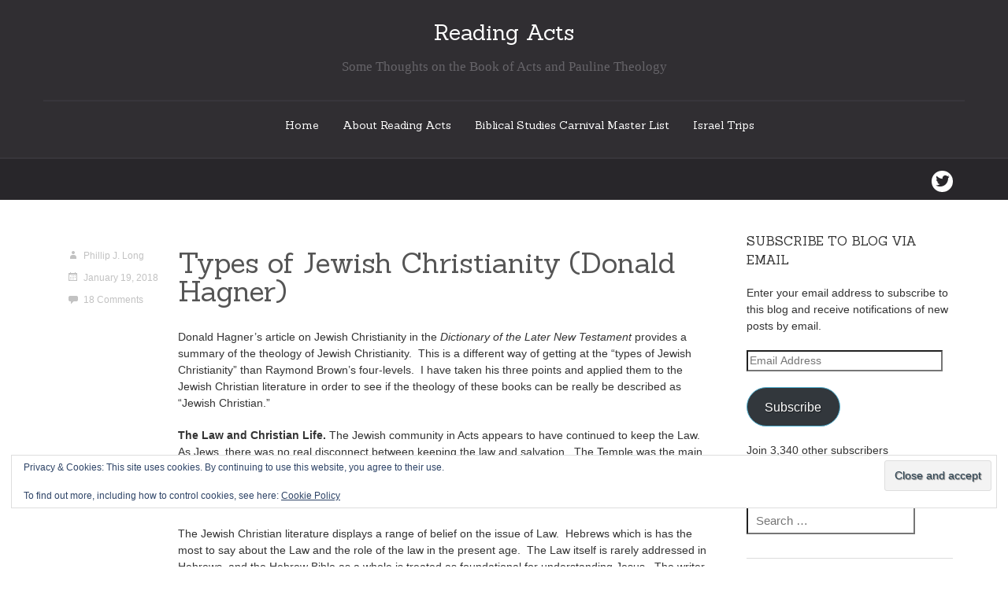

--- FILE ---
content_type: text/html; charset=UTF-8
request_url: https://readingacts.com/2018/01/19/types-of-jewish-christianity-part-2/
body_size: 28945
content:
<!DOCTYPE html><html lang="en-US"><head><meta charset="UTF-8"><meta name="viewport" content="width=device-width"><title>Types of Jewish Christianity (Donald Hagner) - Reading Acts</title><link rel="stylesheet" href="https://readingacts.com/wp-content/cache/min/1/96a84f289addcd88c053364133ba42d3.css" media="all" data-minify="1" /><link rel="profile" href="http://gmpg.org/xfn/11"><link rel="pingback" href="https://readingacts.com/xmlrpc.php"> <!--[if lt IE 9]> <script src="https://readingacts.com/wp-content/themes/delight/js/respond.js"></script> <script src="https://readingacts.com/wp-content/themes/delight/js/html5shiv.js"></script> <![endif]--><meta name='robots' content='index, follow, max-image-preview:large, max-snippet:-1, max-video-preview:-1' /><meta name="google-site-verification" content="&lt;meta name=&quot;google-site-verification&quot; content=&quot;SCNTBDdDoQ1p0D29CPEfwJhzJw2Yeub3k5bVNtIr90o&quot; /&gt;" /><meta name="google-site-verification" content="aJKOZKk4S3NsNzYMWANEfQyNpEzc9DPkYeiMqMZSMVE" /><meta name="msvalidate.01" content="E995F6BE72E33F0D282AE4804B8D938E" /><meta name="p:domain_verify" content="MrOG0otvESV04Dj-Qa9OHchmJ5w" /><meta name="yandex-verification" content="5a24e42f2c8d921c" /><link rel="canonical" href="https://readingacts.com/2018/01/19/types-of-jewish-christianity-part-2/" /><meta property="og:locale" content="en_US" /><meta property="og:type" content="article" /><meta property="og:title" content="Types of Jewish Christianity (Donald Hagner) - Reading Acts" /><meta property="og:description" content="Donald Hagner’s article on Jewish Christianity in the Dictionary of the Later New Testament provides a summary of the theology of Jewish Christianity.  This is a different way of getting at the “types of Jewish Christianity” than Raymond Brown’s four-levels.  I have taken his three points and applied them to the Jewish Christian literature in [&hellip;]" /><meta property="og:url" content="https://readingacts.com/2018/01/19/types-of-jewish-christianity-part-2/" /><meta property="og:site_name" content="Reading Acts" /><meta property="article:publisher" content="https://www.facebook.com/Plong42/" /><meta property="article:author" content="https://www.facebook.com/Plong42/" /><meta property="article:published_time" content="2018-01-19T20:03:23+00:00" /><meta name="author" content="Phillip J. Long" /><meta name="twitter:card" content="summary_large_image" /><meta name="twitter:creator" content="@Plong42" /><meta name="twitter:site" content="@Plong42" /><meta name="twitter:label1" content="Written by" /><meta name="twitter:data1" content="Phillip J. Long" /><meta name="twitter:label2" content="Est. reading time" /><meta name="twitter:data2" content="5 minutes" /> <script type="application/ld+json" class="yoast-schema-graph">{"@context":"https://schema.org","@graph":[{"@type":"Article","@id":"https://readingacts.com/2018/01/19/types-of-jewish-christianity-part-2/#article","isPartOf":{"@id":"https://readingacts.com/2018/01/19/types-of-jewish-christianity-part-2/"},"author":{"name":"Phillip J. Long","@id":"https://readingacts.com/#/schema/person/c02fe5f7dbcf3a4a777e9d510b91a181"},"headline":"Types of Jewish Christianity (Donald Hagner)","datePublished":"2018-01-19T20:03:23+00:00","mainEntityOfPage":{"@id":"https://readingacts.com/2018/01/19/types-of-jewish-christianity-part-2/"},"wordCount":1033,"commentCount":18,"publisher":{"@id":"https://readingacts.com/#/schema/person/c02fe5f7dbcf3a4a777e9d510b91a181"},"keywords":["Donald Hagner","Jewish Christianity"],"articleSection":["Jewish Christian Literature"],"inLanguage":"en-US","potentialAction":[{"@type":"CommentAction","name":"Comment","target":["https://readingacts.com/2018/01/19/types-of-jewish-christianity-part-2/#respond"]}]},{"@type":"WebPage","@id":"https://readingacts.com/2018/01/19/types-of-jewish-christianity-part-2/","url":"https://readingacts.com/2018/01/19/types-of-jewish-christianity-part-2/","name":"Types of Jewish Christianity (Donald Hagner) - Reading Acts","isPartOf":{"@id":"https://readingacts.com/#website"},"datePublished":"2018-01-19T20:03:23+00:00","breadcrumb":{"@id":"https://readingacts.com/2018/01/19/types-of-jewish-christianity-part-2/#breadcrumb"},"inLanguage":"en-US","potentialAction":[{"@type":"ReadAction","target":["https://readingacts.com/2018/01/19/types-of-jewish-christianity-part-2/"]}]},{"@type":"BreadcrumbList","@id":"https://readingacts.com/2018/01/19/types-of-jewish-christianity-part-2/#breadcrumb","itemListElement":[{"@type":"ListItem","position":1,"name":"Home","item":"https://readingacts.com/"},{"@type":"ListItem","position":2,"name":"Types of Jewish Christianity (Donald Hagner)"}]},{"@type":"WebSite","@id":"https://readingacts.com/#website","url":"https://readingacts.com/","name":"Reading Acts","description":"Some Thoughts on the Book of Acts and Pauline Theology","publisher":{"@id":"https://readingacts.com/#/schema/person/c02fe5f7dbcf3a4a777e9d510b91a181"},"potentialAction":[{"@type":"SearchAction","target":{"@type":"EntryPoint","urlTemplate":"https://readingacts.com/?s={search_term_string}"},"query-input":{"@type":"PropertyValueSpecification","valueRequired":true,"valueName":"search_term_string"}}],"inLanguage":"en-US"},{"@type":["Person","Organization"],"@id":"https://readingacts.com/#/schema/person/c02fe5f7dbcf3a4a777e9d510b91a181","name":"Phillip J. Long","image":{"@type":"ImageObject","inLanguage":"en-US","@id":"https://readingacts.com/#/schema/person/image/","url":"https://readingacts.com/wp-content/uploads/2021/11/Me-Teaching.jpg","contentUrl":"https://readingacts.com/wp-content/uploads/2021/11/Me-Teaching.jpg","width":612,"height":612,"caption":"Phillip J. Long"},"logo":{"@id":"https://readingacts.com/#/schema/person/image/"},"description":"I read books, drink strong coffee, and listen to excellent music, often at the same time.","sameAs":["http://readingacts.com/","https://www.facebook.com/Plong42/","https://www.instagram.com/plong42/","https://www.linkedin.com/in/phillip-long-9a9038b/","https://www.pinterest.com/plong42/","https://x.com/Plong42"]}]}</script> <link rel='dns-prefetch' href='//stats.wp.com' /><link rel='dns-prefetch' href='//fonts-api.wp.com' /><link rel='dns-prefetch' href='//widgets.wp.com' /><link rel='dns-prefetch' href='//jetpack.wordpress.com' /><link rel='dns-prefetch' href='//s0.wp.com' /><link rel='dns-prefetch' href='//public-api.wordpress.com' /><link rel='dns-prefetch' href='//0.gravatar.com' /><link rel='dns-prefetch' href='//1.gravatar.com' /><link rel='dns-prefetch' href='//2.gravatar.com' /><link rel='preconnect' href='//i0.wp.com' /><link rel='preconnect' href='//c0.wp.com' /><link href='https://ajax.googleapis.com' rel='preconnect' /><link href='https://fonts.googleapis.com' rel='preconnect' /><link rel="alternate" type="application/rss+xml" title="Reading Acts &raquo; Feed" href="https://readingacts.com/feed/" /><link rel="alternate" type="application/rss+xml" title="Reading Acts &raquo; Comments Feed" href="https://readingacts.com/comments/feed/" /><link rel="alternate" type="application/rss+xml" title="Reading Acts &raquo; Types of Jewish Christianity (Donald Hagner) Comments Feed" href="https://readingacts.com/2018/01/19/types-of-jewish-christianity-part-2/feed/" /><link rel="alternate" title="oEmbed (JSON)" type="application/json+oembed" href="https://readingacts.com/wp-json/oembed/1.0/embed?url=https%3A%2F%2Freadingacts.com%2F2018%2F01%2F19%2Ftypes-of-jewish-christianity-part-2%2F" /><link rel="alternate" title="oEmbed (XML)" type="text/xml+oembed" href="https://readingacts.com/wp-json/oembed/1.0/embed?url=https%3A%2F%2Freadingacts.com%2F2018%2F01%2F19%2Ftypes-of-jewish-christianity-part-2%2F&#038;format=xml" /><style id='wp-img-auto-sizes-contain-inline-css' type='text/css'>img:is([sizes=auto i],[sizes^="auto," i]){contain-intrinsic-size:3000px 1500px}
/*# sourceURL=wp-img-auto-sizes-contain-inline-css */</style><style id='wp-emoji-styles-inline-css' type='text/css'>img.wp-smiley, img.emoji {
		display: inline !important;
		border: none !important;
		box-shadow: none !important;
		height: 1em !important;
		width: 1em !important;
		margin: 0 0.07em !important;
		vertical-align: -0.1em !important;
		background: none !important;
		padding: 0 !important;
	}
/*# sourceURL=wp-emoji-styles-inline-css */</style><style id='wp-block-library-inline-css' type='text/css'>:root{--wp-block-synced-color:#7a00df;--wp-block-synced-color--rgb:122,0,223;--wp-bound-block-color:var(--wp-block-synced-color);--wp-editor-canvas-background:#ddd;--wp-admin-theme-color:#007cba;--wp-admin-theme-color--rgb:0,124,186;--wp-admin-theme-color-darker-10:#006ba1;--wp-admin-theme-color-darker-10--rgb:0,107,160.5;--wp-admin-theme-color-darker-20:#005a87;--wp-admin-theme-color-darker-20--rgb:0,90,135;--wp-admin-border-width-focus:2px}@media (min-resolution:192dpi){:root{--wp-admin-border-width-focus:1.5px}}.wp-element-button{cursor:pointer}:root .has-very-light-gray-background-color{background-color:#eee}:root .has-very-dark-gray-background-color{background-color:#313131}:root .has-very-light-gray-color{color:#eee}:root .has-very-dark-gray-color{color:#313131}:root .has-vivid-green-cyan-to-vivid-cyan-blue-gradient-background{background:linear-gradient(135deg,#00d084,#0693e3)}:root .has-purple-crush-gradient-background{background:linear-gradient(135deg,#34e2e4,#4721fb 50%,#ab1dfe)}:root .has-hazy-dawn-gradient-background{background:linear-gradient(135deg,#faaca8,#dad0ec)}:root .has-subdued-olive-gradient-background{background:linear-gradient(135deg,#fafae1,#67a671)}:root .has-atomic-cream-gradient-background{background:linear-gradient(135deg,#fdd79a,#004a59)}:root .has-nightshade-gradient-background{background:linear-gradient(135deg,#330968,#31cdcf)}:root .has-midnight-gradient-background{background:linear-gradient(135deg,#020381,#2874fc)}:root{--wp--preset--font-size--normal:16px;--wp--preset--font-size--huge:42px}.has-regular-font-size{font-size:1em}.has-larger-font-size{font-size:2.625em}.has-normal-font-size{font-size:var(--wp--preset--font-size--normal)}.has-huge-font-size{font-size:var(--wp--preset--font-size--huge)}.has-text-align-center{text-align:center}.has-text-align-left{text-align:left}.has-text-align-right{text-align:right}.has-fit-text{white-space:nowrap!important}#end-resizable-editor-section{display:none}.aligncenter{clear:both}.items-justified-left{justify-content:flex-start}.items-justified-center{justify-content:center}.items-justified-right{justify-content:flex-end}.items-justified-space-between{justify-content:space-between}.screen-reader-text{border:0;clip-path:inset(50%);height:1px;margin:-1px;overflow:hidden;padding:0;position:absolute;width:1px;word-wrap:normal!important}.screen-reader-text:focus{background-color:#ddd;clip-path:none;color:#444;display:block;font-size:1em;height:auto;left:5px;line-height:normal;padding:15px 23px 14px;text-decoration:none;top:5px;width:auto;z-index:100000}html :where(.has-border-color){border-style:solid}html :where([style*=border-top-color]){border-top-style:solid}html :where([style*=border-right-color]){border-right-style:solid}html :where([style*=border-bottom-color]){border-bottom-style:solid}html :where([style*=border-left-color]){border-left-style:solid}html :where([style*=border-width]){border-style:solid}html :where([style*=border-top-width]){border-top-style:solid}html :where([style*=border-right-width]){border-right-style:solid}html :where([style*=border-bottom-width]){border-bottom-style:solid}html :where([style*=border-left-width]){border-left-style:solid}html :where(img[class*=wp-image-]){height:auto;max-width:100%}:where(figure){margin:0 0 1em}html :where(.is-position-sticky){--wp-admin--admin-bar--position-offset:var(--wp-admin--admin-bar--height,0px)}@media screen and (max-width:600px){html :where(.is-position-sticky){--wp-admin--admin-bar--position-offset:0px}}
.has-text-align-justify{text-align:justify;}

/*# sourceURL=wp-block-library-inline-css */</style><style id='wp-block-paragraph-inline-css' type='text/css'>.is-small-text{font-size:.875em}.is-regular-text{font-size:1em}.is-large-text{font-size:2.25em}.is-larger-text{font-size:3em}.has-drop-cap:not(:focus):first-letter{float:left;font-size:8.4em;font-style:normal;font-weight:100;line-height:.68;margin:.05em .1em 0 0;text-transform:uppercase}body.rtl .has-drop-cap:not(:focus):first-letter{float:none;margin-left:.1em}p.has-drop-cap.has-background{overflow:hidden}:root :where(p.has-background){padding:1.25em 2.375em}:where(p.has-text-color:not(.has-link-color)) a{color:inherit}p.has-text-align-left[style*="writing-mode:vertical-lr"],p.has-text-align-right[style*="writing-mode:vertical-rl"]{rotate:180deg}
/*# sourceURL=https://c0.wp.com/c/6.9/wp-includes/blocks/paragraph/style.min.css */</style><style id='global-styles-inline-css' type='text/css'>:root{--wp--preset--aspect-ratio--square: 1;--wp--preset--aspect-ratio--4-3: 4/3;--wp--preset--aspect-ratio--3-4: 3/4;--wp--preset--aspect-ratio--3-2: 3/2;--wp--preset--aspect-ratio--2-3: 2/3;--wp--preset--aspect-ratio--16-9: 16/9;--wp--preset--aspect-ratio--9-16: 9/16;--wp--preset--color--black: #000000;--wp--preset--color--cyan-bluish-gray: #abb8c3;--wp--preset--color--white: #ffffff;--wp--preset--color--pale-pink: #f78da7;--wp--preset--color--vivid-red: #cf2e2e;--wp--preset--color--luminous-vivid-orange: #ff6900;--wp--preset--color--luminous-vivid-amber: #fcb900;--wp--preset--color--light-green-cyan: #7bdcb5;--wp--preset--color--vivid-green-cyan: #00d084;--wp--preset--color--pale-cyan-blue: #8ed1fc;--wp--preset--color--vivid-cyan-blue: #0693e3;--wp--preset--color--vivid-purple: #9b51e0;--wp--preset--gradient--vivid-cyan-blue-to-vivid-purple: linear-gradient(135deg,rgb(6,147,227) 0%,rgb(155,81,224) 100%);--wp--preset--gradient--light-green-cyan-to-vivid-green-cyan: linear-gradient(135deg,rgb(122,220,180) 0%,rgb(0,208,130) 100%);--wp--preset--gradient--luminous-vivid-amber-to-luminous-vivid-orange: linear-gradient(135deg,rgb(252,185,0) 0%,rgb(255,105,0) 100%);--wp--preset--gradient--luminous-vivid-orange-to-vivid-red: linear-gradient(135deg,rgb(255,105,0) 0%,rgb(207,46,46) 100%);--wp--preset--gradient--very-light-gray-to-cyan-bluish-gray: linear-gradient(135deg,rgb(238,238,238) 0%,rgb(169,184,195) 100%);--wp--preset--gradient--cool-to-warm-spectrum: linear-gradient(135deg,rgb(74,234,220) 0%,rgb(151,120,209) 20%,rgb(207,42,186) 40%,rgb(238,44,130) 60%,rgb(251,105,98) 80%,rgb(254,248,76) 100%);--wp--preset--gradient--blush-light-purple: linear-gradient(135deg,rgb(255,206,236) 0%,rgb(152,150,240) 100%);--wp--preset--gradient--blush-bordeaux: linear-gradient(135deg,rgb(254,205,165) 0%,rgb(254,45,45) 50%,rgb(107,0,62) 100%);--wp--preset--gradient--luminous-dusk: linear-gradient(135deg,rgb(255,203,112) 0%,rgb(199,81,192) 50%,rgb(65,88,208) 100%);--wp--preset--gradient--pale-ocean: linear-gradient(135deg,rgb(255,245,203) 0%,rgb(182,227,212) 50%,rgb(51,167,181) 100%);--wp--preset--gradient--electric-grass: linear-gradient(135deg,rgb(202,248,128) 0%,rgb(113,206,126) 100%);--wp--preset--gradient--midnight: linear-gradient(135deg,rgb(2,3,129) 0%,rgb(40,116,252) 100%);--wp--preset--font-size--small: 13px;--wp--preset--font-size--medium: 20px;--wp--preset--font-size--large: 36px;--wp--preset--font-size--x-large: 42px;--wp--preset--font-family--albert-sans: 'Albert Sans', sans-serif;--wp--preset--font-family--alegreya: Alegreya, serif;--wp--preset--font-family--arvo: Arvo, serif;--wp--preset--font-family--bodoni-moda: 'Bodoni Moda', serif;--wp--preset--font-family--bricolage-grotesque: 'Bricolage Grotesque', sans-serif;--wp--preset--font-family--cabin: Cabin, sans-serif;--wp--preset--font-family--chivo: Chivo, sans-serif;--wp--preset--font-family--commissioner: Commissioner, sans-serif;--wp--preset--font-family--cormorant: Cormorant, serif;--wp--preset--font-family--courier-prime: 'Courier Prime', monospace;--wp--preset--font-family--crimson-pro: 'Crimson Pro', serif;--wp--preset--font-family--dm-mono: 'DM Mono', monospace;--wp--preset--font-family--dm-sans: 'DM Sans', sans-serif;--wp--preset--font-family--dm-serif-display: 'DM Serif Display', serif;--wp--preset--font-family--domine: Domine, serif;--wp--preset--font-family--eb-garamond: 'EB Garamond', serif;--wp--preset--font-family--epilogue: Epilogue, sans-serif;--wp--preset--font-family--fahkwang: Fahkwang, sans-serif;--wp--preset--font-family--figtree: Figtree, sans-serif;--wp--preset--font-family--fira-sans: 'Fira Sans', sans-serif;--wp--preset--font-family--fjalla-one: 'Fjalla One', sans-serif;--wp--preset--font-family--fraunces: Fraunces, serif;--wp--preset--font-family--gabarito: Gabarito, system-ui;--wp--preset--font-family--ibm-plex-mono: 'IBM Plex Mono', monospace;--wp--preset--font-family--ibm-plex-sans: 'IBM Plex Sans', sans-serif;--wp--preset--font-family--ibarra-real-nova: 'Ibarra Real Nova', serif;--wp--preset--font-family--instrument-serif: 'Instrument Serif', serif;--wp--preset--font-family--inter: Inter, sans-serif;--wp--preset--font-family--josefin-sans: 'Josefin Sans', sans-serif;--wp--preset--font-family--jost: Jost, sans-serif;--wp--preset--font-family--libre-baskerville: 'Libre Baskerville', serif;--wp--preset--font-family--libre-franklin: 'Libre Franklin', sans-serif;--wp--preset--font-family--literata: Literata, serif;--wp--preset--font-family--lora: Lora, serif;--wp--preset--font-family--merriweather: Merriweather, serif;--wp--preset--font-family--montserrat: Montserrat, sans-serif;--wp--preset--font-family--newsreader: Newsreader, serif;--wp--preset--font-family--noto-sans-mono: 'Noto Sans Mono', sans-serif;--wp--preset--font-family--nunito: Nunito, sans-serif;--wp--preset--font-family--open-sans: 'Open Sans', sans-serif;--wp--preset--font-family--overpass: Overpass, sans-serif;--wp--preset--font-family--pt-serif: 'PT Serif', serif;--wp--preset--font-family--petrona: Petrona, serif;--wp--preset--font-family--piazzolla: Piazzolla, serif;--wp--preset--font-family--playfair-display: 'Playfair Display', serif;--wp--preset--font-family--plus-jakarta-sans: 'Plus Jakarta Sans', sans-serif;--wp--preset--font-family--poppins: Poppins, sans-serif;--wp--preset--font-family--raleway: Raleway, sans-serif;--wp--preset--font-family--roboto: Roboto, sans-serif;--wp--preset--font-family--roboto-slab: 'Roboto Slab', serif;--wp--preset--font-family--rubik: Rubik, sans-serif;--wp--preset--font-family--rufina: Rufina, serif;--wp--preset--font-family--sora: Sora, sans-serif;--wp--preset--font-family--source-sans-3: 'Source Sans 3', sans-serif;--wp--preset--font-family--source-serif-4: 'Source Serif 4', serif;--wp--preset--font-family--space-mono: 'Space Mono', monospace;--wp--preset--font-family--syne: Syne, sans-serif;--wp--preset--font-family--texturina: Texturina, serif;--wp--preset--font-family--urbanist: Urbanist, sans-serif;--wp--preset--font-family--work-sans: 'Work Sans', sans-serif;--wp--preset--spacing--20: 0.44rem;--wp--preset--spacing--30: 0.67rem;--wp--preset--spacing--40: 1rem;--wp--preset--spacing--50: 1.5rem;--wp--preset--spacing--60: 2.25rem;--wp--preset--spacing--70: 3.38rem;--wp--preset--spacing--80: 5.06rem;--wp--preset--shadow--natural: 6px 6px 9px rgba(0, 0, 0, 0.2);--wp--preset--shadow--deep: 12px 12px 50px rgba(0, 0, 0, 0.4);--wp--preset--shadow--sharp: 6px 6px 0px rgba(0, 0, 0, 0.2);--wp--preset--shadow--outlined: 6px 6px 0px -3px rgb(255, 255, 255), 6px 6px rgb(0, 0, 0);--wp--preset--shadow--crisp: 6px 6px 0px rgb(0, 0, 0);}:where(.is-layout-flex){gap: 0.5em;}:where(.is-layout-grid){gap: 0.5em;}body .is-layout-flex{display: flex;}.is-layout-flex{flex-wrap: wrap;align-items: center;}.is-layout-flex > :is(*, div){margin: 0;}body .is-layout-grid{display: grid;}.is-layout-grid > :is(*, div){margin: 0;}:where(.wp-block-columns.is-layout-flex){gap: 2em;}:where(.wp-block-columns.is-layout-grid){gap: 2em;}:where(.wp-block-post-template.is-layout-flex){gap: 1.25em;}:where(.wp-block-post-template.is-layout-grid){gap: 1.25em;}.has-black-color{color: var(--wp--preset--color--black) !important;}.has-cyan-bluish-gray-color{color: var(--wp--preset--color--cyan-bluish-gray) !important;}.has-white-color{color: var(--wp--preset--color--white) !important;}.has-pale-pink-color{color: var(--wp--preset--color--pale-pink) !important;}.has-vivid-red-color{color: var(--wp--preset--color--vivid-red) !important;}.has-luminous-vivid-orange-color{color: var(--wp--preset--color--luminous-vivid-orange) !important;}.has-luminous-vivid-amber-color{color: var(--wp--preset--color--luminous-vivid-amber) !important;}.has-light-green-cyan-color{color: var(--wp--preset--color--light-green-cyan) !important;}.has-vivid-green-cyan-color{color: var(--wp--preset--color--vivid-green-cyan) !important;}.has-pale-cyan-blue-color{color: var(--wp--preset--color--pale-cyan-blue) !important;}.has-vivid-cyan-blue-color{color: var(--wp--preset--color--vivid-cyan-blue) !important;}.has-vivid-purple-color{color: var(--wp--preset--color--vivid-purple) !important;}.has-black-background-color{background-color: var(--wp--preset--color--black) !important;}.has-cyan-bluish-gray-background-color{background-color: var(--wp--preset--color--cyan-bluish-gray) !important;}.has-white-background-color{background-color: var(--wp--preset--color--white) !important;}.has-pale-pink-background-color{background-color: var(--wp--preset--color--pale-pink) !important;}.has-vivid-red-background-color{background-color: var(--wp--preset--color--vivid-red) !important;}.has-luminous-vivid-orange-background-color{background-color: var(--wp--preset--color--luminous-vivid-orange) !important;}.has-luminous-vivid-amber-background-color{background-color: var(--wp--preset--color--luminous-vivid-amber) !important;}.has-light-green-cyan-background-color{background-color: var(--wp--preset--color--light-green-cyan) !important;}.has-vivid-green-cyan-background-color{background-color: var(--wp--preset--color--vivid-green-cyan) !important;}.has-pale-cyan-blue-background-color{background-color: var(--wp--preset--color--pale-cyan-blue) !important;}.has-vivid-cyan-blue-background-color{background-color: var(--wp--preset--color--vivid-cyan-blue) !important;}.has-vivid-purple-background-color{background-color: var(--wp--preset--color--vivid-purple) !important;}.has-black-border-color{border-color: var(--wp--preset--color--black) !important;}.has-cyan-bluish-gray-border-color{border-color: var(--wp--preset--color--cyan-bluish-gray) !important;}.has-white-border-color{border-color: var(--wp--preset--color--white) !important;}.has-pale-pink-border-color{border-color: var(--wp--preset--color--pale-pink) !important;}.has-vivid-red-border-color{border-color: var(--wp--preset--color--vivid-red) !important;}.has-luminous-vivid-orange-border-color{border-color: var(--wp--preset--color--luminous-vivid-orange) !important;}.has-luminous-vivid-amber-border-color{border-color: var(--wp--preset--color--luminous-vivid-amber) !important;}.has-light-green-cyan-border-color{border-color: var(--wp--preset--color--light-green-cyan) !important;}.has-vivid-green-cyan-border-color{border-color: var(--wp--preset--color--vivid-green-cyan) !important;}.has-pale-cyan-blue-border-color{border-color: var(--wp--preset--color--pale-cyan-blue) !important;}.has-vivid-cyan-blue-border-color{border-color: var(--wp--preset--color--vivid-cyan-blue) !important;}.has-vivid-purple-border-color{border-color: var(--wp--preset--color--vivid-purple) !important;}.has-vivid-cyan-blue-to-vivid-purple-gradient-background{background: var(--wp--preset--gradient--vivid-cyan-blue-to-vivid-purple) !important;}.has-light-green-cyan-to-vivid-green-cyan-gradient-background{background: var(--wp--preset--gradient--light-green-cyan-to-vivid-green-cyan) !important;}.has-luminous-vivid-amber-to-luminous-vivid-orange-gradient-background{background: var(--wp--preset--gradient--luminous-vivid-amber-to-luminous-vivid-orange) !important;}.has-luminous-vivid-orange-to-vivid-red-gradient-background{background: var(--wp--preset--gradient--luminous-vivid-orange-to-vivid-red) !important;}.has-very-light-gray-to-cyan-bluish-gray-gradient-background{background: var(--wp--preset--gradient--very-light-gray-to-cyan-bluish-gray) !important;}.has-cool-to-warm-spectrum-gradient-background{background: var(--wp--preset--gradient--cool-to-warm-spectrum) !important;}.has-blush-light-purple-gradient-background{background: var(--wp--preset--gradient--blush-light-purple) !important;}.has-blush-bordeaux-gradient-background{background: var(--wp--preset--gradient--blush-bordeaux) !important;}.has-luminous-dusk-gradient-background{background: var(--wp--preset--gradient--luminous-dusk) !important;}.has-pale-ocean-gradient-background{background: var(--wp--preset--gradient--pale-ocean) !important;}.has-electric-grass-gradient-background{background: var(--wp--preset--gradient--electric-grass) !important;}.has-midnight-gradient-background{background: var(--wp--preset--gradient--midnight) !important;}.has-small-font-size{font-size: var(--wp--preset--font-size--small) !important;}.has-medium-font-size{font-size: var(--wp--preset--font-size--medium) !important;}.has-large-font-size{font-size: var(--wp--preset--font-size--large) !important;}.has-x-large-font-size{font-size: var(--wp--preset--font-size--x-large) !important;}.has-albert-sans-font-family{font-family: var(--wp--preset--font-family--albert-sans) !important;}.has-alegreya-font-family{font-family: var(--wp--preset--font-family--alegreya) !important;}.has-arvo-font-family{font-family: var(--wp--preset--font-family--arvo) !important;}.has-bodoni-moda-font-family{font-family: var(--wp--preset--font-family--bodoni-moda) !important;}.has-bricolage-grotesque-font-family{font-family: var(--wp--preset--font-family--bricolage-grotesque) !important;}.has-cabin-font-family{font-family: var(--wp--preset--font-family--cabin) !important;}.has-chivo-font-family{font-family: var(--wp--preset--font-family--chivo) !important;}.has-commissioner-font-family{font-family: var(--wp--preset--font-family--commissioner) !important;}.has-cormorant-font-family{font-family: var(--wp--preset--font-family--cormorant) !important;}.has-courier-prime-font-family{font-family: var(--wp--preset--font-family--courier-prime) !important;}.has-crimson-pro-font-family{font-family: var(--wp--preset--font-family--crimson-pro) !important;}.has-dm-mono-font-family{font-family: var(--wp--preset--font-family--dm-mono) !important;}.has-dm-sans-font-family{font-family: var(--wp--preset--font-family--dm-sans) !important;}.has-dm-serif-display-font-family{font-family: var(--wp--preset--font-family--dm-serif-display) !important;}.has-domine-font-family{font-family: var(--wp--preset--font-family--domine) !important;}.has-eb-garamond-font-family{font-family: var(--wp--preset--font-family--eb-garamond) !important;}.has-epilogue-font-family{font-family: var(--wp--preset--font-family--epilogue) !important;}.has-fahkwang-font-family{font-family: var(--wp--preset--font-family--fahkwang) !important;}.has-figtree-font-family{font-family: var(--wp--preset--font-family--figtree) !important;}.has-fira-sans-font-family{font-family: var(--wp--preset--font-family--fira-sans) !important;}.has-fjalla-one-font-family{font-family: var(--wp--preset--font-family--fjalla-one) !important;}.has-fraunces-font-family{font-family: var(--wp--preset--font-family--fraunces) !important;}.has-gabarito-font-family{font-family: var(--wp--preset--font-family--gabarito) !important;}.has-ibm-plex-mono-font-family{font-family: var(--wp--preset--font-family--ibm-plex-mono) !important;}.has-ibm-plex-sans-font-family{font-family: var(--wp--preset--font-family--ibm-plex-sans) !important;}.has-ibarra-real-nova-font-family{font-family: var(--wp--preset--font-family--ibarra-real-nova) !important;}.has-instrument-serif-font-family{font-family: var(--wp--preset--font-family--instrument-serif) !important;}.has-inter-font-family{font-family: var(--wp--preset--font-family--inter) !important;}.has-josefin-sans-font-family{font-family: var(--wp--preset--font-family--josefin-sans) !important;}.has-jost-font-family{font-family: var(--wp--preset--font-family--jost) !important;}.has-libre-baskerville-font-family{font-family: var(--wp--preset--font-family--libre-baskerville) !important;}.has-libre-franklin-font-family{font-family: var(--wp--preset--font-family--libre-franklin) !important;}.has-literata-font-family{font-family: var(--wp--preset--font-family--literata) !important;}.has-lora-font-family{font-family: var(--wp--preset--font-family--lora) !important;}.has-merriweather-font-family{font-family: var(--wp--preset--font-family--merriweather) !important;}.has-montserrat-font-family{font-family: var(--wp--preset--font-family--montserrat) !important;}.has-newsreader-font-family{font-family: var(--wp--preset--font-family--newsreader) !important;}.has-noto-sans-mono-font-family{font-family: var(--wp--preset--font-family--noto-sans-mono) !important;}.has-nunito-font-family{font-family: var(--wp--preset--font-family--nunito) !important;}.has-open-sans-font-family{font-family: var(--wp--preset--font-family--open-sans) !important;}.has-overpass-font-family{font-family: var(--wp--preset--font-family--overpass) !important;}.has-pt-serif-font-family{font-family: var(--wp--preset--font-family--pt-serif) !important;}.has-petrona-font-family{font-family: var(--wp--preset--font-family--petrona) !important;}.has-piazzolla-font-family{font-family: var(--wp--preset--font-family--piazzolla) !important;}.has-playfair-display-font-family{font-family: var(--wp--preset--font-family--playfair-display) !important;}.has-plus-jakarta-sans-font-family{font-family: var(--wp--preset--font-family--plus-jakarta-sans) !important;}.has-poppins-font-family{font-family: var(--wp--preset--font-family--poppins) !important;}.has-raleway-font-family{font-family: var(--wp--preset--font-family--raleway) !important;}.has-roboto-font-family{font-family: var(--wp--preset--font-family--roboto) !important;}.has-roboto-slab-font-family{font-family: var(--wp--preset--font-family--roboto-slab) !important;}.has-rubik-font-family{font-family: var(--wp--preset--font-family--rubik) !important;}.has-rufina-font-family{font-family: var(--wp--preset--font-family--rufina) !important;}.has-sora-font-family{font-family: var(--wp--preset--font-family--sora) !important;}.has-source-sans-3-font-family{font-family: var(--wp--preset--font-family--source-sans-3) !important;}.has-source-serif-4-font-family{font-family: var(--wp--preset--font-family--source-serif-4) !important;}.has-space-mono-font-family{font-family: var(--wp--preset--font-family--space-mono) !important;}.has-syne-font-family{font-family: var(--wp--preset--font-family--syne) !important;}.has-texturina-font-family{font-family: var(--wp--preset--font-family--texturina) !important;}.has-urbanist-font-family{font-family: var(--wp--preset--font-family--urbanist) !important;}.has-work-sans-font-family{font-family: var(--wp--preset--font-family--work-sans) !important;}
/*# sourceURL=global-styles-inline-css */</style><style id='classic-theme-styles-inline-css' type='text/css'>/*! This file is auto-generated */
.wp-block-button__link{color:#fff;background-color:#32373c;border-radius:9999px;box-shadow:none;text-decoration:none;padding:calc(.667em + 2px) calc(1.333em + 2px);font-size:1.125em}.wp-block-file__button{background:#32373c;color:#fff;text-decoration:none}
/*# sourceURL=/wp-includes/css/classic-themes.min.css */</style><link rel='stylesheet' id='delight-sanchez-css' href='https://fonts-api.wp.com/css?family=Sanchez&#038;ver=6.9' type='text/css' media='all' /><style id='jetpack-global-styles-frontend-style-inline-css' type='text/css'>:root { --font-headings: unset; --font-base: unset; --font-headings-default: -apple-system,BlinkMacSystemFont,"Segoe UI",Roboto,Oxygen-Sans,Ubuntu,Cantarell,"Helvetica Neue",sans-serif; --font-base-default: -apple-system,BlinkMacSystemFont,"Segoe UI",Roboto,Oxygen-Sans,Ubuntu,Cantarell,"Helvetica Neue",sans-serif;}
/*# sourceURL=jetpack-global-styles-frontend-style-inline-css */</style> <script type="text/javascript" src="https://c0.wp.com/c/6.9/wp-includes/js/jquery/jquery.min.js" id="jquery-core-js" defer></script> <link rel="https://api.w.org/" href="https://readingacts.com/wp-json/" /><link rel="alternate" title="JSON" type="application/json" href="https://readingacts.com/wp-json/wp/v2/posts/641" /><link rel="EditURI" type="application/rsd+xml" title="RSD" href="https://readingacts.com/xmlrpc.php?rsd" /><link rel='shortlink' href='https://wp.me/pjGbY-al' /><style>img#wpstats{display:none}</style><link rel="icon" href="https://s0.wp.com/i/webclip.png" sizes="32x32" /><link rel="icon" href="https://s0.wp.com/i/webclip.png" sizes="192x192" /><link rel="apple-touch-icon" href="https://s0.wp.com/i/webclip.png" /><meta name="msapplication-TileImage" content="https://s0.wp.com/i/webclip.png" /> <noscript><style id="rocket-lazyload-nojs-css">.rll-youtube-player, [data-lazy-src]{display:none !important;}</style></noscript></head><body class="wp-singular post-template-default single single-post postid-641 single-format-standard wp-theme-delight"><div id="page" class="hfeed site"><header id="masthead" class="site-header" role="banner"><div id="site_branding_container" class="container"> <a href="https://readingacts.com/" title="Reading Acts"rel="home"><div class="site-branding"><div class="row"><h2 class="site-title">Reading Acts</h2><h3 class="site-description">Some Thoughts on the Book of Acts and Pauline Theology</h3></div></div> </a></div><div id="main_navigation_container" class="container"><div class="row"><div class="xs-col-12"><nav id="site_navigation" role="navigation"><div id="xs_menu_button" class="s-show"><a href="#" id="menu_button" class="genericon genericon-menu"> </a></div><div class="screen-reader-text skip-link"><a href="#content" title="Skip to content">Skip to content</a></div><div class="menu"><ul><li ><a href="https://readingacts.com/">Home</a></li><li class="page_item page-item-2"><a href="https://readingacts.com/about/">About Reading Acts</a></li><li class="page_item page-item-18374"><a href="https://readingacts.com/biblical-studies-carnival-master-list/">Biblical Studies Carnival Master List</a></li><li class="page_item page-item-2061"><a href="https://readingacts.com/israel-trips/">Israel Trips</a></li></ul></div></nav></div></div></div><div id="contact_bar_container"><div class="container"><div class="row"><div class="contact-bar"><div class="xs-col-12 m-col-8"><ul class="contact-details"><li class="phone-number"><div class="contact-item"></div></li><li class="address"><div class="contact-item"></div></li><li class="email"><div class="contact-item"><a href="mailto:" title="email address"></a></div></li></ul></div><div class="xs-col-12 m-col-4"><ul class="social-icons"><li class="delight-twitter"> <a href="http://twitter.com/Plong42"> <span class="genericon genericon-twitter">Twitter</span> </a></li></ul></div></div></div></div></div></header><div id="content" class="site-content container"><div class="row"><div class="s-col-9"><div id="primary" class="content-area"><main id="main" class="site-main" role="main"><article id="post-641" class="post-641 post type-post status-publish format-standard hentry category-jewish-christian-literature tag-donald-hagner tag-jewish-christianity"><div class="article-container"><div class="row"><div class="xs-col-12"><div class="post-thumbnail"></div></div></div><div class="row"><div class="xs-col-12 s-col-2"><aside class="entry-meta"><ul><li><span class="genericon genericon-user" alt="user"></span><span class="author vcard"><a class="url fn n" href="https://readingacts.com/author/plong42/" title="View all posts by Phillip J. Long">Phillip J. Long</a></span></li><li><span class="genericon genericon-month" alt="month"></span><span class="posted-on"><a href="https://readingacts.com/2018/01/19/types-of-jewish-christianity-part-2/" title="3:03 pm" rel="bookmark"><time class="entry-date published" datetime="2018-01-19T15:03:23-05:00">January 19, 2018</time></a></span></li><li><span class="genericon genericon-comment" alt="comment"></span><span class="comments-link"><a href="https://readingacts.com/2018/01/19/types-of-jewish-christianity-part-2/#comments" title="18 thoughts on &ldquo;Types of Jewish Christianity (Donald Hagner)&rdquo;">18 Comments</a></span></li></ul></aside></div><div class="xs-col-12 s-col-10"><div class=" delight-content"><header class="entry-header"><h1 class="entry-title"><a href="https://readingacts.com/2018/01/19/types-of-jewish-christianity-part-2/" rel="bookmark">Types of Jewish Christianity (Donald Hagner)</a></h1></header><div class="entry-content"><p>Donald Hagner’s article on Jewish Christianity in the <em>Dictionary of the Later New Testament </em>provides a summary of the theology of Jewish Christianity.  This is a different way of getting at the “types of Jewish Christianity” than Raymond Brown’s four-levels.  I have taken his three points and applied them to the Jewish Christian literature in order to see if the theology of these books can be really be described as “Jewish Christian.”</p><p><strong>The Law and Christian Life.</strong> The Jewish community in Acts appears to have continued to keep the Law.  As Jews, there was no real disconnect between keeping the law and salvation.  The Temple was the main location of evangelism.  This evangelism did not attack the Temple or the priesthood, but seems to use temple worship as an opportunity to reach priests and pharisees.  From the beginning of his Gentile mission, Paul had to deal with Judaizer who argued that Gentiles ought to keep the law.</p><p>The Jewish Christian literature displays a range of belief on the issue of Law.  Hebrews which is has the most to say about the Law and the role of the law in the present age.  The Law itself is rarely addressed in Hebrews, and the Hebrew Bible as a whole is treated as foundational for understanding Jesus.  The writer of Hebrews does not argues that Jesus “cancels the Law,” but rather that the law is most fully understood in the light of Jesus and his sacrifice.  There is a certain amount of “supersession” in Hebrews – what Jesus did goes beyond the Law, therefore the only way to “do the Law” is to read it through the lens of Jesus.</p><p>James seems to have been a law-keeping Jew throughout his life.  The book of Acts describes James as the leader of a robust church in Jerusalem with many priests and Pharisees, all of whom were “zealous for the law” (Acts 21:20).   In James’ letter a short discussion on keeping the “royal law” (love your neighbor), and in the context James points out that breaking one Law makes one guilty of the whole law (2:8-10).  Remarkably, it is in the very next unit of the letter that James deals with faith and works, the point at which he appears most at odds with Paul!</p><p>The most extreme example of Jewish Christians and the Law were the Ebionites.  While it is likely that they are a sub-Christian sect, they claimed to be the real followers of Christ.   They required complete obedience to the laws, including circumcision, food laws  and Sabbath (Eusebius HE 3.27) They considered Paul’s gospel to be a corruption and held James as the leader of the church.</p><p><strong>Anti-Paulinism. </strong>Acts 21 seems to indicate that at least some in the Jerusalem church were suspicious of Paul’s theology and his understanding of the Law.  Of Hanger’s three points, this is the hardest to see in the biblical material, although his point is absolutely true for the less orthodox versions.  The Ebionites are the obvious example since they represent a complete rejection of Paul’s theology of the Law.  To this group, Paul was a heretic who completely rejected the Law.</p><p>But James 2:14-26 must be discussed as at least potentially “anti-Pauline.”  He is dealing with the issue of salvation by grace as opposed to a salvation by  works.  To what extent is James “anti-Paul”?  If James was written very early, it is possible that James had never read Paul’s theology (a copy of Galatians or Romans, for example) since Paul has not written anything yet! If so, James may be reacting to Pauline Theology as it has been reported to him, not as it actually was being taught.  On the other hand, there is no reason to think that more extreme applications of Paul’s theology did not appear early on.  There may very well have been Jews who rejected Law in favor of Paul’s doctrine of Grace and therefore are attacked by James.  (I am not against the idea that James is actually arguing against Paul, but that is for another posting.)</p><p><strong>Christology. </strong>Hagner’s third point requires some sliding scale of Christology, usually described as “High Christology” (Phil 2:5-8 or Col 1:15-20) versus “Low Christology.” The difference between the Christology of Mark’s Gospel and John’s Gospel is striking. This is not to say that Mark thought less of Jesus, but rather that the later a work is, the more likely that there is a carefully, theologically nuanced view of Christ.   I think that this assumption has some problems, but it is true that the more Jewish a work is, the more likely you will find a struggle with the divinity of Christ.</p><p>Hebrews argues that Jesus is the Son of God and superior to the sacrifices of the Hebrew Bible, Moses, the angels, and a number of other Jewish ideas.  This in and of itself constitutes a very “high” Christology, although it is possible to still see this description as a bit less that Col 1:15-15 or Phil 2:5-11. The writer stops short of using language like “the very essence of God.”  In fact, one could argue that the “son of God” language in Hebrews is consistent with messianic language found in Psalm 2 and 110 and not really saying something about Jesus’ ontological being.</p><p>John’s Gospel has an extremely high Christology, perhaps the highest in the New Testament.  It is for this reason that John’s work is thought to be later and somewhat beyond the “parting of the ways.”  In my view, that is premature – in many ways John’s gospel is the most Jewish of the four! (And if we include the Apocalypse, we are on solid, Jewish apocalyptic ground).</p><p>On the more radical fringe, the Ebionites seem to have struggled with the idea of Jesus as God since the shema clearly states that there is only one God. They therefore  have to reject the full deity of Jesus.</p><p>In the end, Hagner’s three theological categories are helpful and certainly describe the Jewish Christianity found among the Ebionites.   But it may not be as descriptive of the biblical Jewish Christian literature.</p><div class='sharedaddy sd-block sd-like jetpack-likes-widget-wrapper jetpack-likes-widget-unloaded' id='like-post-wrapper-4690422-641-696e7c2de0715' data-src='https://widgets.wp.com/likes/?ver=15.5-a.3#blog_id=4690422&amp;post_id=641&amp;origin=readingacts.com&amp;obj_id=4690422-641-696e7c2de0715' data-name='like-post-frame-4690422-641-696e7c2de0715' data-title='Like or Reblog'><h3 class="sd-title">Like this:</h3><div class='likes-widget-placeholder post-likes-widget-placeholder' style='height: 55px;'><span class='button'><span>Like</span></span> <span class="loading">Loading...</span></div><span class='sd-text-color'></span><a class='sd-link-color'></a></div></div></div></div></div><footer class="row"><div class="xs-col-12"><div class="entry-meta clear"><div class="xs-col-12 s-col-10 col-sm-offset-2"><div class="footer-meta"> <span class="genericon genericon-category" alt="category"></span> <span class="cat-links"> <a href="https://readingacts.com/category/jewish-christian-literature/" rel="category tag">Jewish Christian Literature</a> </span></div></div><div class="xs-col-12 s-col-10 col-sm-offset-2"><div class="footer-meta"> <span class="genericon genericon-tag" alt="tag"></span> <span class="tags-links"> <a href="https://readingacts.com/tag/donald-hagner/" rel="tag">Donald Hagner</a>, <a href="https://readingacts.com/tag/jewish-christianity/" rel="tag">Jewish Christianity</a> </span></div></div></div></div></footer></div></article><nav role="navigation" id="nav-below" class="post-navigation"><h2 class="screen-reader-text">Post navigation</h2><div class="nav-previous"><a href="https://readingacts.com/2018/01/19/types-of-jewish-christianity/" rel="prev"><span class="meta-nav">&larr;</span> Types of Jewish Christianity (Raymond Brown)</a></div><div class="nav-next"><a href="https://readingacts.com/2018/01/19/jewish-christianity-a-myth/" rel="next">Jewish Christianity: A Myth? <span class="meta-nav">&rarr;</span></a></div></nav><div id="comments" class="comments-area"><h2 class="comments-title"> 18 thoughts on &ldquo;<span>Types of Jewish Christianity (Donald Hagner)</span>&rdquo;</h2><ol class="comment-list"><li id="comment-809" class="comment even thread-even depth-1 parent"><article id="div-comment-809" class="row"><div class="comment-body"><div class="xs-col-12 s-col-2"><footer class="comment-meta"><div class="avatar"></div><div class="comment-metadata entry-meta"><ul><li class="comment-author vcard"> <cite class="fn">Keith Vande Vrede</cite><li> <a href="https://readingacts.com/2018/01/19/types-of-jewish-christianity-part-2/#comment-809"> <time datetime="2010-02-03T16:16:50-05:00"> <span class="genericon genericon-month" alt="month"></span> <span>February 3, 2010</span> </time> </a></li></ul></div></footer></div><div class="xs-col-12 s-col-10"><div class="comment-content"><p>Reading through Donald Hagner’s article on Jewish Christianity in the Dictionary of the Later New Testament, there are a number of key interests that should be pointed out. Hagner gives evidence for what many people take for granted, that early Christianity was a “messianic sect within Judaism” (580). Having Acts as our only description of the beginnings of Christianity, it should be understood that it is shown as being exclusively Jewish. Furthermore, there appears to be hardly any discontinuity between someone who practices Judaism and messianic Judaism. The Jewish Christians still participated in a usual and consistent everyday life within Judaism i.e.. temple worship, sacrifices, going up at the hour of prayer etc. (see also Hagner, 580).<br /> It was not until people like Stephen and his views of Christ’s death that things started to become uneasy. Stephen’s speech alerted other Jews because according to them, he was attacking the law and the temple (6.13). However, Hagner suggests that Stephen’s persecution was not directed against the twelve apostles, arguably, because they had still associated themselves with traditional Judaic practice.<br /> It can be drawn from this idea that Jewish Christianity did not really become a major sect within Judaism until new conclusions were starting to be drawn about the law and the cultic practices. As Jewish Christianity would continue to develop, it would be outstanding things like Paul and his letters to the Galatians, a conservative James, and the inclusion of Gentiles that would spark different Judaic theologies resulting in multiple sects within Judaism. I will discuss this idea further in my next post.</p><div class='jetpack-comment-likes-widget-wrapper jetpack-likes-widget-unloaded' id='like-comment-wrapper-4690422-809-696e7c2de6d15' data-src='https://widgets.wp.com/likes/#blog_id=4690422&amp;comment_id=809&amp;origin=readingacts.com&amp;obj_id=4690422-809-696e7c2de6d15' data-name='like-comment-frame-4690422-809-696e7c2de6d15'><div class='likes-widget-placeholder comment-likes-widget-placeholder comment-likes'><span class='loading'>Loading...</span></div><div class='comment-likes-widget jetpack-likes-widget comment-likes'><span class='comment-like-feedback'></span><span class='sd-text-color'></span><a class='sd-link-color'></a></div></div></div></div><div class="reply"><a rel="nofollow" class="comment-reply-link" href="#comment-809" data-commentid="809" data-postid="641" data-belowelement="div-comment-809" data-respondelement="respond" data-replyto="Reply to Keith Vande Vrede" aria-label="Reply to Keith Vande Vrede">Reply</a></div></div></article><ul class="children"><li id="comment-824" class="comment odd alt depth-2"><article id="div-comment-824" class="row"><div class="comment-body"><div class="xs-col-12 s-col-2"><footer class="comment-meta"><div class="avatar"></div><div class="comment-metadata entry-meta"><ul><li class="comment-author vcard"> <cite class="fn">Keith Vande Vrede</cite><li> <a href="https://readingacts.com/2018/01/19/types-of-jewish-christianity-part-2/#comment-824"> <time datetime="2010-02-06T13:07:39-05:00"> <span class="genericon genericon-month" alt="month"></span> <span>February 6, 2010</span> </time> </a></li></ul></div></footer></div><div class="xs-col-12 s-col-10"><div class="comment-content"><p>Continuing from my last post, I made the conclusion that “Jewish Christianity did not really become a major sect within Judaism until new conclusions were starting to be drawn about the law and the cultic practices” (this post while discuss the reasons and results of these new “conclusions,” which take place after Stephen’s death). This idea of adapting covenantal nomism and the use of the law in response to Christ’s work was necessary because the “age to come” had been pulled back into the present age creating an eschatological tension by living between two ages. The question now that everyone asks as result of the “Christ event” is: how do live in this “between the ages?” What happens to the promise, what happens to the law, what happens to exile and suffering, and what happens to faith? These questions need to be answered in light of the “Christ event.”</p><p>As P-Long notes in his post, the old covenant is rendered “obsolete” as the result of Christ’s ushering in the new covenant (8.13). The word “obsolete” appears quite strong but Long states that “the word here simply means, “makes old,” in that it is chronologically an earlier version of the covenant.” In other words, the old covenant is not presented as something that needs to be thrown away, but something that needs to be renewed in light of recent events. More appropriately perhaps, is that the law of old prepares and gives light to those recent events. In other words, as the writer of Hebrews exhibits, the old law acts as a lens to fully understand these recent events and those to come. The old law is a copy or prototype which helps us relate to the one coming, the one the law points to (9.24). Thus, the questions posed above are answered by relating old covenant ideas and promises to the “Christ event,” while, at the same time trying to figure out what Christ fulfills now and what awaits to be fulfilled in the future. During this eschatological tension, there are bound to be multiple views resulting in different messianic sects.</p><div class='jetpack-comment-likes-widget-wrapper jetpack-likes-widget-unloaded' id='like-comment-wrapper-4690422-824-696e7c2de7210' data-src='https://widgets.wp.com/likes/#blog_id=4690422&amp;comment_id=824&amp;origin=readingacts.com&amp;obj_id=4690422-824-696e7c2de7210' data-name='like-comment-frame-4690422-824-696e7c2de7210'><div class='likes-widget-placeholder comment-likes-widget-placeholder comment-likes'><span class='loading'>Loading...</span></div><div class='comment-likes-widget jetpack-likes-widget comment-likes'><span class='comment-like-feedback'></span><span class='sd-text-color'></span><a class='sd-link-color'></a></div></div></div></div><div class="reply"><a rel="nofollow" class="comment-reply-link" href="#comment-824" data-commentid="824" data-postid="641" data-belowelement="div-comment-824" data-respondelement="respond" data-replyto="Reply to Keith Vande Vrede" aria-label="Reply to Keith Vande Vrede">Reply</a></div></div></article></li></ul></li><li id="comment-810" class="comment even thread-odd thread-alt depth-1 parent"><article id="div-comment-810" class="row"><div class="comment-body"><div class="xs-col-12 s-col-2"><footer class="comment-meta"><div class="avatar"></div><div class="comment-metadata entry-meta"><ul><li class="comment-author vcard"> <cite class="fn">Jacob Rodgers</cite><li> <a href="https://readingacts.com/2018/01/19/types-of-jewish-christianity-part-2/#comment-810"> <time datetime="2010-02-04T13:38:51-05:00"> <span class="genericon genericon-month" alt="month"></span> <span>February 4, 2010</span> </time> </a></li></ul></div></footer></div><div class="xs-col-12 s-col-10"><div class="comment-content"><p>While reading Donald Hagner&#8217;s article, there seemed to be a lot of confusion during the early church as to what Jewish Christianity and Christianity as a whole should look like.  The major heresies were those that had flawed Christology not necessarily those that focused on Law observation and practice.  Granted the higher the value on observance of the Law generally lead to a lower christology due to the influence of the shema (Duet. 6)  The idea that Christ is God, would seem to most Jews a false message.  The Jews are not to have any other gods before YHWH, and the christians are proclaiming that the criminal they just put to death is messiah let alone God.  It is no wonder why Jews that decided to follow this messiah were ostracized from the community.  The strange and humorous thing is that to the gentiles these Jewish Christians were just a strange sect of Judaism.  &#8220;They continued their Jewish practices and customs, including circumcision, temple participation, Sabbath worship, and observance of food laws.  They were fully Jews, although to be sure they held the quite strange conviction that a recently crucified criminal had in fact risen from the dead and that he was the Messiah.&#8221; (Hanger, 580)  If early Jewish Christians are still observing the Law it would seem that they understand fulfillment of the Old Testament differently than the Pauline tradition.  &#8220;The writer of Hebrews does not argues that Jesus “cancels the Law,” but rather that the law is most fully understood in the light of Jesus and his sacrifice.  There is a certain amount of “supersession” in Hebrews – what Jesus did goes beyond the Law, therefore the only way to “do the Law” is to read it through the lens of Jesus.&#8221; (P. Long)  I think that the Jewish Christians were in a unique position to see the gospel through the lens of the Law, which enabled them to look back on the Law with greater appreciation, because of the sacrifice of Christ.  Otherwise, the early Jewish Christians would have ceased to follow the Law if they found it to be of no longer value in light of Christ&#8217;s sacrifice.</p><div class='jetpack-comment-likes-widget-wrapper jetpack-likes-widget-unloaded' id='like-comment-wrapper-4690422-810-696e7c2de779b' data-src='https://widgets.wp.com/likes/#blog_id=4690422&amp;comment_id=810&amp;origin=readingacts.com&amp;obj_id=4690422-810-696e7c2de779b' data-name='like-comment-frame-4690422-810-696e7c2de779b'><div class='likes-widget-placeholder comment-likes-widget-placeholder comment-likes'><span class='loading'>Loading...</span></div><div class='comment-likes-widget jetpack-likes-widget comment-likes'><span class='comment-like-feedback'></span><span class='sd-text-color'></span><a class='sd-link-color'></a></div></div></div></div><div class="reply"><a rel="nofollow" class="comment-reply-link" href="#comment-810" data-commentid="810" data-postid="641" data-belowelement="div-comment-810" data-respondelement="respond" data-replyto="Reply to Jacob Rodgers" aria-label="Reply to Jacob Rodgers">Reply</a></div></div></article><ul class="children"><li id="comment-813" class="comment odd alt depth-2 parent"><article id="div-comment-813" class="row"><div class="comment-body"><div class="xs-col-12 s-col-2"><footer class="comment-meta"><div class="avatar"></div><div class="comment-metadata entry-meta"><ul><li class="comment-author vcard"> <cite class="fn">Phillip J. Long</cite><li> <a href="https://readingacts.com/2018/01/19/types-of-jewish-christianity-part-2/#comment-813"> <time datetime="2010-02-05T10:12:06-05:00"> <span class="genericon genericon-month" alt="month"></span> <span>February 5, 2010</span> </time> </a></li></ul></div></footer></div><div class="xs-col-12 s-col-10"><div class="comment-content"><p>Jacob said &#8220;I think that the Jewish Christians were in a unique position to see the gospel through the lens of the Law, which enabled them to look back on the Law with greater appreciation.&#8221;  This is a great point, but I&#8217;ll as the obvious question, does that mean that a Gentile Christian (saved out of paganism, no Jewish background,etc.) is at a disadvantage in understanding the Hebrew Bible?</p><p>Usually we talk about Jewish converts having a head start ethically, since the Christian Ethic is not that far removed from the practice of Judaism, but there are all sorts of other disadvantages I can think of for the Pagan Convert.</p><div class='jetpack-comment-likes-widget-wrapper jetpack-likes-widget-unloaded' id='like-comment-wrapper-4690422-813-696e7c2de7c38' data-src='https://widgets.wp.com/likes/#blog_id=4690422&amp;comment_id=813&amp;origin=readingacts.com&amp;obj_id=4690422-813-696e7c2de7c38' data-name='like-comment-frame-4690422-813-696e7c2de7c38'><div class='likes-widget-placeholder comment-likes-widget-placeholder comment-likes'><span class='loading'>Loading...</span></div><div class='comment-likes-widget jetpack-likes-widget comment-likes'><span class='comment-like-feedback'></span><span class='sd-text-color'></span><a class='sd-link-color'></a></div></div></div></div><div class="reply"><a rel="nofollow" class="comment-reply-link" href="#comment-813" data-commentid="813" data-postid="641" data-belowelement="div-comment-813" data-respondelement="respond" data-replyto="Reply to Phillip J. Long" aria-label="Reply to Phillip J. Long">Reply</a></div></div></article><ul class="children"><li id="comment-836" class="comment even depth-3"><article id="div-comment-836" class="row"><div class="comment-body"><div class="xs-col-12 s-col-2"><footer class="comment-meta"><div class="avatar"></div><div class="comment-metadata entry-meta"><ul><li class="comment-author vcard"> <cite class="fn"><a href="http://jonbaustin.blogspot.com" class="url" rel="ugc external nofollow">Jon Austin</a></cite><li> <a href="https://readingacts.com/2018/01/19/types-of-jewish-christianity-part-2/#comment-836"> <time datetime="2010-02-07T20:22:56-05:00"> <span class="genericon genericon-month" alt="month"></span> <span>February 7, 2010</span> </time> </a></li></ul></div></footer></div><div class="xs-col-12 s-col-10"><div class="comment-content"><p>I agree with P. Long. I believe there was a reason the early Church followed the Law to the degree that they did. Due to Christianity being appointed the title of a sub-Jewish religion, they had not completely cut away from their ancestral roots. Early Acts churches were trying to figure out how to approach the Law with the newly risen Christ. While this was happening, It was only responsable for the early Christians to continue to follow the Law during this time. As the Churches theology developed, they slowly began to understand that the Law did not have the hold it used to, but again the important thing to understand is that before this theology, the Church was Jewish.</p><p>But then again, we should not take this too far. To completely shed the Law from our faith would be to shed the teachings of Jesus from our theology.</p><div class='jetpack-comment-likes-widget-wrapper jetpack-likes-widget-unloaded' id='like-comment-wrapper-4690422-836-696e7c2de80a2' data-src='https://widgets.wp.com/likes/#blog_id=4690422&amp;comment_id=836&amp;origin=readingacts.com&amp;obj_id=4690422-836-696e7c2de80a2' data-name='like-comment-frame-4690422-836-696e7c2de80a2'><div class='likes-widget-placeholder comment-likes-widget-placeholder comment-likes'><span class='loading'>Loading...</span></div><div class='comment-likes-widget jetpack-likes-widget comment-likes'><span class='comment-like-feedback'></span><span class='sd-text-color'></span><a class='sd-link-color'></a></div></div></div></div></div></article></li></ul></li></ul></li><li id="comment-812" class="comment odd alt thread-even depth-1 parent"><article id="div-comment-812" class="row"><div class="comment-body"><div class="xs-col-12 s-col-2"><footer class="comment-meta"><div class="avatar"></div><div class="comment-metadata entry-meta"><ul><li class="comment-author vcard"> <cite class="fn">Aaron Van Voorst</cite><li> <a href="https://readingacts.com/2018/01/19/types-of-jewish-christianity-part-2/#comment-812"> <time datetime="2010-02-04T21:37:15-05:00"> <span class="genericon genericon-month" alt="month"></span> <span>February 4, 2010</span> </time> </a></li></ul></div></footer></div><div class="xs-col-12 s-col-10"><div class="comment-content"><p>I like how Donald Hagner traced some of the origins of the various types of Jewish Christianity.  He points out early Christianity is Jewish. In fact it &#8220;&#8230;was exclusively Jewish,&#8221;  (580) in the opening chapters of Acts. All of Christianity could be classified &#8220;as a messianic sect within Judaism&#8221; (580).  From early on it is possible to see different types of Jewish Christianity developing. Stephen full of the Holy Spirit, as evidenced by, &#8220;&#8230;saw his face as the face of an angel&#8221; (Acts 6:15), said things which not even the Apostles likely agreed with (580).  Stephen represents a new branch or type of Jewish Christianity that minimized  the importance of keeping the law.  And on the other end, the Judaizers that Paul fought against in Acts 15 were not a typical type of Christian Jew but may be as a near polar opposite of Stephen&#8217;s kind of Jewish Hellenized Christianity. There seems to be a middle type or types because Paul, Peter and James were arguing against the Judaizers (581).  The significance of this is that James is seen as part of the group that was &#8220;zealous for the law&#8221; (Acts 21:20) where Paul was not.  So already there are at least three types of Jewish Christianity.  The number is not important.</p><p>Hagner is right when he says,  &#8220;Jewish Christianity was anything but a single, unified phenomenon&#8221; (579).  Hagner explores the various kinds of Jewish Christianity that can be deduced from the New Testament(minus the books written by Paul) and also from some non-canonical books and writings.  Hagner avoids coming up with a certain number of types of Jewish Christianity.  Hagner instead explores the historical settings of the early Christian Jews and how they viewed such things as the law, how they viewed Paul, and most importantly how they saw Christ.  I saw this as an improvement and helpful in understanding early Jewish Christianity.</p><div class='jetpack-comment-likes-widget-wrapper jetpack-likes-widget-unloaded' id='like-comment-wrapper-4690422-812-696e7c2de84b4' data-src='https://widgets.wp.com/likes/#blog_id=4690422&amp;comment_id=812&amp;origin=readingacts.com&amp;obj_id=4690422-812-696e7c2de84b4' data-name='like-comment-frame-4690422-812-696e7c2de84b4'><div class='likes-widget-placeholder comment-likes-widget-placeholder comment-likes'><span class='loading'>Loading...</span></div><div class='comment-likes-widget jetpack-likes-widget comment-likes'><span class='comment-like-feedback'></span><span class='sd-text-color'></span><a class='sd-link-color'></a></div></div></div></div><div class="reply"><a rel="nofollow" class="comment-reply-link" href="#comment-812" data-commentid="812" data-postid="641" data-belowelement="div-comment-812" data-respondelement="respond" data-replyto="Reply to Aaron Van Voorst" aria-label="Reply to Aaron Van Voorst">Reply</a></div></div></article><ul class="children"><li id="comment-814" class="comment even depth-2 parent"><article id="div-comment-814" class="row"><div class="comment-body"><div class="xs-col-12 s-col-2"><footer class="comment-meta"><div class="avatar"></div><div class="comment-metadata entry-meta"><ul><li class="comment-author vcard"> <cite class="fn">Phillip J. Long</cite><li> <a href="https://readingacts.com/2018/01/19/types-of-jewish-christianity-part-2/#comment-814"> <time datetime="2010-02-05T10:14:56-05:00"> <span class="genericon genericon-month" alt="month"></span> <span>February 5, 2010</span> </time> </a></li></ul></div></footer></div><div class="xs-col-12 s-col-10"><div class="comment-content"><p>Aaron said &#8220;but may be as a near polar opposite of Stephen’s kind of Jewish Hellenized Christianity.&#8221;   Good point, IMHO the Hellenists were more conservative with respect to the &#8220;Works of the Law&#8221; than perhaps the aristocratic priesthood in Jerusalem.  Maybe then Stephen represents ministry to more conservative Jews than what Peter is doing in the Temple!</p><p>If you extrapolate that out to the Diaspora Jews in Antioch and Ephesus, does this help explain why Paul runs into such problems with the &#8220;Works of the Law&#8221; in these communities?</p><div class='jetpack-comment-likes-widget-wrapper jetpack-likes-widget-unloaded' id='like-comment-wrapper-4690422-814-696e7c2de893b' data-src='https://widgets.wp.com/likes/#blog_id=4690422&amp;comment_id=814&amp;origin=readingacts.com&amp;obj_id=4690422-814-696e7c2de893b' data-name='like-comment-frame-4690422-814-696e7c2de893b'><div class='likes-widget-placeholder comment-likes-widget-placeholder comment-likes'><span class='loading'>Loading...</span></div><div class='comment-likes-widget jetpack-likes-widget comment-likes'><span class='comment-like-feedback'></span><span class='sd-text-color'></span><a class='sd-link-color'></a></div></div></div></div><div class="reply"><a rel="nofollow" class="comment-reply-link" href="#comment-814" data-commentid="814" data-postid="641" data-belowelement="div-comment-814" data-respondelement="respond" data-replyto="Reply to Phillip J. Long" aria-label="Reply to Phillip J. Long">Reply</a></div></div></article><ul class="children"><li id="comment-815" class="comment odd alt depth-3"><article id="div-comment-815" class="row"><div class="comment-body"><div class="xs-col-12 s-col-2"><footer class="comment-meta"><div class="avatar"></div><div class="comment-metadata entry-meta"><ul><li class="comment-author vcard"> <cite class="fn">Aaron Van Voorst</cite><li> <a href="https://readingacts.com/2018/01/19/types-of-jewish-christianity-part-2/#comment-815"> <time datetime="2010-02-05T11:57:37-05:00"> <span class="genericon genericon-month" alt="month"></span> <span>February 5, 2010</span> </time> </a></li></ul></div></footer></div><div class="xs-col-12 s-col-10"><div class="comment-content"><p>I think that  this maybe what is going on with Stephen.  The Jewish authorities were not going after Peter and the apostles yet for a second time at this point. The Jewish authorities had decided to leave them alone for awhile after their initial imprisonment, escape from imprisonment, and beating thereafter upon Gamaliel&#8217;s advice.  Hagner says, &#8220;The ability of the twelve apostles to remain in Jerusalem (Acts 8:1) implies that the persecution was not directed against them, probably because they disassociated themselves from the views of the Hellenistic Christians&#8221; (580).<br /> But I am not sure this is exactly the case either.  Acts 8:1 says, &#8220;&#8230;they were all scattered throughout the regions of Judea and Samaria, except the apostles.&#8221;  If the last phrase &#8220;except the apostles&#8221; refers to a group that stayed with and practiced the kind of Jewish Christianity that they did then yes.  If it just means literally the apostles it doesn&#8217;t really hint at a different type of Jewish Christianity as being the reason why some had stayed and why some were scattered.</p><div class='jetpack-comment-likes-widget-wrapper jetpack-likes-widget-unloaded' id='like-comment-wrapper-4690422-815-696e7c2de8d9a' data-src='https://widgets.wp.com/likes/#blog_id=4690422&amp;comment_id=815&amp;origin=readingacts.com&amp;obj_id=4690422-815-696e7c2de8d9a' data-name='like-comment-frame-4690422-815-696e7c2de8d9a'><div class='likes-widget-placeholder comment-likes-widget-placeholder comment-likes'><span class='loading'>Loading...</span></div><div class='comment-likes-widget jetpack-likes-widget comment-likes'><span class='comment-like-feedback'></span><span class='sd-text-color'></span><a class='sd-link-color'></a></div></div></div></div></div></article></li></ul></li></ul></li><li id="comment-816" class="comment even thread-odd thread-alt depth-1"><article id="div-comment-816" class="row"><div class="comment-body"><div class="xs-col-12 s-col-2"><footer class="comment-meta"><div class="avatar"></div><div class="comment-metadata entry-meta"><ul><li class="comment-author vcard"> <cite class="fn">Shelby Caraway</cite><li> <a href="https://readingacts.com/2018/01/19/types-of-jewish-christianity-part-2/#comment-816"> <time datetime="2010-02-05T17:29:20-05:00"> <span class="genericon genericon-month" alt="month"></span> <span>February 5, 2010</span> </time> </a></li></ul></div></footer></div><div class="xs-col-12 s-col-10"><div class="comment-content"><p>I think the title of Donal Hagner&#8217;s article, Types of Jewish Christianity, is saddening.  It seems like a simple command when Hebrews says, &#8220;let us hold unswervingly to the hope we profess&#8230;&#8221; and &#8220;&#8230;let us encourage one another…&#8221; (Heb 10:2325).  Christians should all profess the same hope, but instead we often get caught up on the details and they quickly get little twists and bends in them as they are passed from person to person.  Once our idea of hope is twisted we can no longer follow both of those commands to hold unswervingly as well as encourage others in their hope.  But it is not just recently that Christians have become confused with this, even Paul was fighting fellow Christians, &#8220;the Judaizers against whom Paul fights in Galatians and Romans, and the gnosticizing Jewish Christians agains whom he fights in Colossians…After the NT…heterodox forms of Jewish Christianity begin to harden in their opposition to the Gentile church&#8221; (Hagner pg 5).  Why are they already fighting and opposing each other?  In 1 Corinthians Paul is already pleading with the believers to stop their arguing and to seek Christ together (1 Cor 1:10-17).  What was the cause of so many &#8216;groups&#8217; of Christians? Do you think there is a way for us to overcome it even though it has obviously been a struggle from the beginning?</p><div class='jetpack-comment-likes-widget-wrapper jetpack-likes-widget-unloaded' id='like-comment-wrapper-4690422-816-696e7c2de9178' data-src='https://widgets.wp.com/likes/#blog_id=4690422&amp;comment_id=816&amp;origin=readingacts.com&amp;obj_id=4690422-816-696e7c2de9178' data-name='like-comment-frame-4690422-816-696e7c2de9178'><div class='likes-widget-placeholder comment-likes-widget-placeholder comment-likes'><span class='loading'>Loading...</span></div><div class='comment-likes-widget jetpack-likes-widget comment-likes'><span class='comment-like-feedback'></span><span class='sd-text-color'></span><a class='sd-link-color'></a></div></div></div></div><div class="reply"><a rel="nofollow" class="comment-reply-link" href="#comment-816" data-commentid="816" data-postid="641" data-belowelement="div-comment-816" data-respondelement="respond" data-replyto="Reply to Shelby Caraway" aria-label="Reply to Shelby Caraway">Reply</a></div></div></article></li><li id="comment-825" class="comment odd alt thread-even depth-1 parent"><article id="div-comment-825" class="row"><div class="comment-body"><div class="xs-col-12 s-col-2"><footer class="comment-meta"><div class="avatar"></div><div class="comment-metadata entry-meta"><ul><li class="comment-author vcard"> <cite class="fn">Hannah Renberg</cite><li> <a href="https://readingacts.com/2018/01/19/types-of-jewish-christianity-part-2/#comment-825"> <time datetime="2010-02-06T16:54:09-05:00"> <span class="genericon genericon-month" alt="month"></span> <span>February 6, 2010</span> </time> </a></li></ul></div></footer></div><div class="xs-col-12 s-col-10"><div class="comment-content"><p>I very much agree with Shelby on this topic of sections of Christianity. It is so saddening to be studying all these groups who were disagreeing and fighting about the slightest change in their theology. In FttE, the authors talk about endurance and perseverance as one of the main sub-themes of the book of Hebrews. They say that &#8220;the world is understood to be a place of testing, hardship, and temptation. The goal of such testing is to persevere, to endure&#8230;&#8221;(pg. 22) It also claims that &#8220;perseverance is a mark&#8230;of maturity.&#8221; (FttE 22) If we are put into this world of testing and hardship and are expected to come out the other side through perseverance and endurance why aren&#8217;t we pulling together and supporting one another? Shouldn&#8217;t we all we striving to reach the same goal? And yet in spite of the fact that we are serving the same God, we allow slight differences to come between us and to alienate us from one another. It is frustrating to know that this has been an issue even from the beginning and that we have not gotten any closer to the end of it. Can we hope to overcome it?</p><div class='jetpack-comment-likes-widget-wrapper jetpack-likes-widget-unloaded' id='like-comment-wrapper-4690422-825-696e7c2de960d' data-src='https://widgets.wp.com/likes/#blog_id=4690422&amp;comment_id=825&amp;origin=readingacts.com&amp;obj_id=4690422-825-696e7c2de960d' data-name='like-comment-frame-4690422-825-696e7c2de960d'><div class='likes-widget-placeholder comment-likes-widget-placeholder comment-likes'><span class='loading'>Loading...</span></div><div class='comment-likes-widget jetpack-likes-widget comment-likes'><span class='comment-like-feedback'></span><span class='sd-text-color'></span><a class='sd-link-color'></a></div></div></div></div><div class="reply"><a rel="nofollow" class="comment-reply-link" href="#comment-825" data-commentid="825" data-postid="641" data-belowelement="div-comment-825" data-respondelement="respond" data-replyto="Reply to Hannah Renberg" aria-label="Reply to Hannah Renberg">Reply</a></div></div></article><ul class="children"><li id="comment-827" class="comment even depth-2"><article id="div-comment-827" class="row"><div class="comment-body"><div class="xs-col-12 s-col-2"><footer class="comment-meta"><div class="avatar"></div><div class="comment-metadata entry-meta"><ul><li class="comment-author vcard"> <cite class="fn">Aaron Van Voorst</cite><li> <a href="https://readingacts.com/2018/01/19/types-of-jewish-christianity-part-2/#comment-827"> <time datetime="2010-02-06T22:26:34-05:00"> <span class="genericon genericon-month" alt="month"></span> <span>February 6, 2010</span> </time> </a></li></ul></div></footer></div><div class="xs-col-12 s-col-10"><div class="comment-content"><p>I wouldn&#8217;t characterize the differences as being small.  The differences between the group that Peter and James belonged to and the hellenized Jews like Stephen were not seen that way at the time.  Those differences could get you killed back then.  And the issues that Paul dealt with the Judaizer&#8217;s were fundamental.  It seems like there was a lot of spiritual warfare going on and attempts of the evil one to try to divide the church and corrupt its doctrine right from the outset.  If they didn&#8217;t believe in the right gospel there was going to be eternal consequences.  As for today, Christians fight way too much over things that don&#8217;t matter.</p><div class='jetpack-comment-likes-widget-wrapper jetpack-likes-widget-unloaded' id='like-comment-wrapper-4690422-827-696e7c2de9a4c' data-src='https://widgets.wp.com/likes/#blog_id=4690422&amp;comment_id=827&amp;origin=readingacts.com&amp;obj_id=4690422-827-696e7c2de9a4c' data-name='like-comment-frame-4690422-827-696e7c2de9a4c'><div class='likes-widget-placeholder comment-likes-widget-placeholder comment-likes'><span class='loading'>Loading...</span></div><div class='comment-likes-widget jetpack-likes-widget comment-likes'><span class='comment-like-feedback'></span><span class='sd-text-color'></span><a class='sd-link-color'></a></div></div></div></div><div class="reply"><a rel="nofollow" class="comment-reply-link" href="#comment-827" data-commentid="827" data-postid="641" data-belowelement="div-comment-827" data-respondelement="respond" data-replyto="Reply to Aaron Van Voorst" aria-label="Reply to Aaron Van Voorst">Reply</a></div></div></article></li><li id="comment-838" class="comment odd alt depth-2"><article id="div-comment-838" class="row"><div class="comment-body"><div class="xs-col-12 s-col-2"><footer class="comment-meta"><div class="avatar"></div><div class="comment-metadata entry-meta"><ul><li class="comment-author vcard"> <cite class="fn">Kyle Rothley</cite><li> <a href="https://readingacts.com/2018/01/19/types-of-jewish-christianity-part-2/#comment-838"> <time datetime="2010-02-07T20:38:00-05:00"> <span class="genericon genericon-month" alt="month"></span> <span>February 7, 2010</span> </time> </a></li></ul></div></footer></div><div class="xs-col-12 s-col-10"><div class="comment-content"><p>I agree with both Shelby and Hannah of this subject. But, I do not think that anything is going to change. I personally think it is pathetic that people can not get past their differences on small little things. Many of the things that fought and argued about are very small and not even worth the arguement. I have heard stories about churches that have split over the color of the new carpet and the types of songs being sung during the services. I have little cousins that have bigger fights and can put them behind them and still play during Christmas. It upsets me that us as children of the Lord fight over things and turn so many people off to the Lord. Things like this just show us how selfish and childish people are that they can not do something for a purpose that is bigger then them.</p><div class='jetpack-comment-likes-widget-wrapper jetpack-likes-widget-unloaded' id='like-comment-wrapper-4690422-838-696e7c2de9e75' data-src='https://widgets.wp.com/likes/#blog_id=4690422&amp;comment_id=838&amp;origin=readingacts.com&amp;obj_id=4690422-838-696e7c2de9e75' data-name='like-comment-frame-4690422-838-696e7c2de9e75'><div class='likes-widget-placeholder comment-likes-widget-placeholder comment-likes'><span class='loading'>Loading...</span></div><div class='comment-likes-widget jetpack-likes-widget comment-likes'><span class='comment-like-feedback'></span><span class='sd-text-color'></span><a class='sd-link-color'></a></div></div></div></div><div class="reply"><a rel="nofollow" class="comment-reply-link" href="#comment-838" data-commentid="838" data-postid="641" data-belowelement="div-comment-838" data-respondelement="respond" data-replyto="Reply to Kyle Rothley" aria-label="Reply to Kyle Rothley">Reply</a></div></div></article></li></ul></li><li id="comment-843" class="comment even thread-odd thread-alt depth-1"><article id="div-comment-843" class="row"><div class="comment-body"><div class="xs-col-12 s-col-2"><footer class="comment-meta"><div class="avatar"></div><div class="comment-metadata entry-meta"><ul><li class="comment-author vcard"> <cite class="fn"><a href="http://rachelthepursuit.blogspot.com/" class="url" rel="ugc external nofollow">Rachel Kieda</a></cite><li> <a href="https://readingacts.com/2018/01/19/types-of-jewish-christianity-part-2/#comment-843"> <time datetime="2010-02-07T23:38:44-05:00"> <span class="genericon genericon-month" alt="month"></span> <span>February 7, 2010</span> </time> </a></li></ul></div></footer></div><div class="xs-col-12 s-col-10"><div class="comment-content"><p>Aaron said, &#8220;As for today, Christians fight way too much over things that don’t matter.&#8221; I agree. It&#8217;s hard to distinguish between the battles worth fighting and the ones we should just leave alone. The major problem I have is when people try to &#8220;add to the grace of God&#8221; and preach a different gospel. Salvation is through faith in Christ alone.</p><p>Now relating to the Hagner article, Hagner mentions that it seems probable that &#8220;James 2:14-16 is against Paulinists&#8230;those who took Paul&#8217;s free gospel to an extreme&#8221; (Hagner 586). I don&#8217;t think this is exactly the case. This passage in James is talking about faith and works, saying that faith without works is dead. This may seem to contradict what Paul says in Ephesians, &#8220;by grace you have been saved&#8230;not through works&#8221;. But I believe that both Paul and James would agree that salvation is through faith in Jesus Christ alone, and that works is a necessary result.</p><div class='jetpack-comment-likes-widget-wrapper jetpack-likes-widget-unloaded' id='like-comment-wrapper-4690422-843-696e7c2dea2e5' data-src='https://widgets.wp.com/likes/#blog_id=4690422&amp;comment_id=843&amp;origin=readingacts.com&amp;obj_id=4690422-843-696e7c2dea2e5' data-name='like-comment-frame-4690422-843-696e7c2dea2e5'><div class='likes-widget-placeholder comment-likes-widget-placeholder comment-likes'><span class='loading'>Loading...</span></div><div class='comment-likes-widget jetpack-likes-widget comment-likes'><span class='comment-like-feedback'></span><span class='sd-text-color'></span><a class='sd-link-color'></a></div></div></div></div><div class="reply"><a rel="nofollow" class="comment-reply-link" href="#comment-843" data-commentid="843" data-postid="641" data-belowelement="div-comment-843" data-respondelement="respond" data-replyto="Reply to Rachel Kieda" aria-label="Reply to Rachel Kieda">Reply</a></div></div></article></li><li id="comment-38580" class="comment odd alt thread-even depth-1"><article id="div-comment-38580" class="row"><div class="comment-body"><div class="xs-col-12 s-col-2"><footer class="comment-meta"><div class="avatar"></div><div class="comment-metadata entry-meta"><ul><li class="comment-author vcard"> <cite class="fn"><a href="http://vincentsartalejr.wordpress.com" class="url" rel="ugc external nofollow">Vincent S Artale Jr</a></cite><li> <a href="https://readingacts.com/2018/01/19/types-of-jewish-christianity-part-2/#comment-38580"> <time datetime="2018-01-19T17:53:34-05:00"> <span class="genericon genericon-month" alt="month"></span> <span>January 19, 2018</span> </time> </a></li></ul></div></footer></div><div class="xs-col-12 s-col-10"><div class="comment-content"><p>Reblogged this on <a href="https://vincentsartalejr.wordpress.com/2018/01/19/types-of-jewish-christianity-donald-hagner/" rel="nofollow">Talmidimblogging</a>.</p><div class='jetpack-comment-likes-widget-wrapper jetpack-likes-widget-unloaded' id='like-comment-wrapper-4690422-38580-696e7c2dea72e' data-src='https://widgets.wp.com/likes/#blog_id=4690422&amp;comment_id=38580&amp;origin=readingacts.com&amp;obj_id=4690422-38580-696e7c2dea72e' data-name='like-comment-frame-4690422-38580-696e7c2dea72e'><div class='likes-widget-placeholder comment-likes-widget-placeholder comment-likes'><span class='loading'>Loading...</span></div><div class='comment-likes-widget jetpack-likes-widget comment-likes'><span class='comment-like-feedback'></span><span class='sd-text-color'></span><a class='sd-link-color'></a></div></div></div></div><div class="reply"><a rel="nofollow" class="comment-reply-link" href="#comment-38580" data-commentid="38580" data-postid="641" data-belowelement="div-comment-38580" data-respondelement="respond" data-replyto="Reply to Vincent S Artale Jr" aria-label="Reply to Vincent S Artale Jr">Reply</a></div></div></article></li><li id="comment-69277" class="comment even thread-odd thread-alt depth-1"><article id="div-comment-69277" class="row"><div class="comment-body"><div class="xs-col-12 s-col-2"><footer class="comment-meta"><div class="avatar"></div><div class="comment-metadata entry-meta"><ul><li class="comment-author vcard"> <cite class="fn">casshelms</cite><li> <a href="https://readingacts.com/2018/01/19/types-of-jewish-christianity-part-2/#comment-69277"> <time datetime="2020-01-12T13:22:09-05:00"> <span class="genericon genericon-month" alt="month"></span> <span>January 12, 2020</span> </time> </a></li></ul></div></footer></div><div class="xs-col-12 s-col-10"><div class="comment-content"><p>I would have to agree that Hebrews fights for the fact that Christ did not &#8220;cancel the law&#8221;, but rather redefine it or &#8220;update&#8221; it. Personally, I find the Pauline letters to be more applicable to my life than other parts of scripture. The way that Paul phrases ways that Christians should live is different than the way the Old Testament describes it. Paul uses Christ&#8217;s teachings and modifying of the law, during His time on earth, as a way to give specific life altering changes to broader topics that Christ speaks about, the teachings that are shared in the gospels. I believe that 1 Peter does a fine job of this type of specific life changes that a Christian needs to make. Hebrews also does an excellent job of explaining Christ&#8217;s purpose on earth to those who may not have grown up in the faith and may not fully understand the &#8220;whys&#8221;. Growing up in the church, I gradually learned about the &#8220;whys&#8221; of Christ&#8217;s time on earth, but Hebrews can aid in better understanding and being able to example to others the purpose that may not sound right to them. It can be hard to understand why God would send his only Son to die and how His death and resurrection can give Christians eternal life, especially when they do not deserve it. It can sound weird and crazy for someone who did not grow up in the church and does not fully understand. That is why Hebrews is necessary for the Bible, it helps to fully understand those &#8220;whys&#8221; that may arise for either a long time believer who may be doubting, or a new believer/non-believer who is trying to simply understand. The book of Hebrews was an essential for Jewish Christians of the time and present day believers.</p><div class='jetpack-comment-likes-widget-wrapper jetpack-likes-widget-unloaded' id='like-comment-wrapper-4690422-69277-696e7c2deac02' data-src='https://widgets.wp.com/likes/#blog_id=4690422&amp;comment_id=69277&amp;origin=readingacts.com&amp;obj_id=4690422-69277-696e7c2deac02' data-name='like-comment-frame-4690422-69277-696e7c2deac02'><div class='likes-widget-placeholder comment-likes-widget-placeholder comment-likes'><span class='loading'>Loading...</span></div><div class='comment-likes-widget jetpack-likes-widget comment-likes'><span class='comment-like-feedback'></span><span class='sd-text-color'></span><a class='sd-link-color'></a></div></div></div></div><div class="reply"><a rel="nofollow" class="comment-reply-link" href="#comment-69277" data-commentid="69277" data-postid="641" data-belowelement="div-comment-69277" data-respondelement="respond" data-replyto="Reply to casshelms" aria-label="Reply to casshelms">Reply</a></div></div></article></li><li id="comment-69479" class="comment odd alt thread-even depth-1"><article id="div-comment-69479" class="row"><div class="comment-body"><div class="xs-col-12 s-col-2"><footer class="comment-meta"><div class="avatar"></div><div class="comment-metadata entry-meta"><ul><li class="comment-author vcard"> <cite class="fn">akregel</cite><li> <a href="https://readingacts.com/2018/01/19/types-of-jewish-christianity-part-2/#comment-69479"> <time datetime="2020-01-19T17:12:36-05:00"> <span class="genericon genericon-month" alt="month"></span> <span>January 19, 2020</span> </time> </a></li></ul></div></footer></div><div class="xs-col-12 s-col-10"><div class="comment-content"><p>This post was extremely helpful for me in order to understand practical Jewish Christianity. Because we are early in this course, I am still trying to lock in on some of the details and small intricacies of Jewish Christianity. I am trying to formulate the best image of what Jewish Christianity looked like in Bible times. This post helps with formulating this image.</p><p>You mention that the Law is upheld by Jews in the book of Acts. During our course last semester, Pauline Literature and Theology, we learned that Paul had contradicting beliefs than some in regards to the upholding of the Law and the entire Law. This is something that caught my attention and made me rekindle those lessons from last semester. Additionally, I really liked the idea that is mentioned towards the beginning of this post that claims that the writer of Hebrews, who is anonymous, does not necessarily believe that Jesus cancels the Law but that the Law is understood through Jesus and His sacrifice on the cross. Sometimes, the Law is looked at by Christians today as a guidebook or rule book that must be followed religiously. Though that is not bad, I think it is good that the writer of Hebrews acknowledges that the Law is easier understood through the story of Jesus and his sacrifice. This is definitely the heart of the gospel and at the center of Christianity.</p><p>I strongly agree with your thoughts under the Anti-Paulinism section of the blog post; I found this section of the blog post to be extremely interesting and important. James 2:14-26 talks about the importance and significance of deeds in the life of a Christian believer. Typically, Pauline theology centers itself around the idea of grace and salvation by faith alone, not deeds. Therefore, this passage from James seems to be Anti-Pauline. That being said, one must understand that James most likely never had access to Paul&#8217;s work. So how would he have been Anti-Pauline. This is where context and Biblical timelines become incredibly important and substantial.</p><p>When it comes to Christology, I found it interesting to read about how different disciples and their gospels had various levels of Christology. I find Christology as something that can be relatively difficult to compare and measure, but I understand that it is possible to notice staggering differences in Christology. For those who are unaware, Christology has been defined as: &#8220;The study of Jesus in the New Testament, namely, His persona, activity, and especially His role in salvation. Another more specific use of the term concentrates on how Jesus fulfills, exercises, and redefines what it means to be the Messiah of Israel&#8221; (p. n.d.). This quote helps identify how one can notice differences in Christology, especially between Jewish Christian Literature and Pauline Literature.</p><p>Gupta, Nijay K. “Christology.” Ed. John D. Barry et al. The Lexham Bible Dictionary 2016 : n. pag. Print.</p><div class='jetpack-comment-likes-widget-wrapper jetpack-likes-widget-unloaded' id='like-comment-wrapper-4690422-69479-696e7c2deb128' data-src='https://widgets.wp.com/likes/#blog_id=4690422&amp;comment_id=69479&amp;origin=readingacts.com&amp;obj_id=4690422-69479-696e7c2deb128' data-name='like-comment-frame-4690422-69479-696e7c2deb128'><div class='likes-widget-placeholder comment-likes-widget-placeholder comment-likes'><span class='loading'>Loading...</span></div><div class='comment-likes-widget jetpack-likes-widget comment-likes'><span class='comment-like-feedback'></span><span class='sd-text-color'></span><a class='sd-link-color'></a></div></div></div></div><div class="reply"><a rel="nofollow" class="comment-reply-link" href="#comment-69479" data-commentid="69479" data-postid="641" data-belowelement="div-comment-69479" data-respondelement="respond" data-replyto="Reply to akregel" aria-label="Reply to akregel">Reply</a></div></div></article></li><li id="comment-92556" class="comment even thread-odd thread-alt depth-1"><article id="div-comment-92556" class="row"><div class="comment-body"><div class="xs-col-12 s-col-2"><footer class="comment-meta"><div class="avatar"></div><div class="comment-metadata entry-meta"><ul><li class="comment-author vcard"> <cite class="fn"><a href="https://www.jackmckay.com/" class="url" rel="ugc external nofollow">Jack M</a></cite><li> <a href="https://readingacts.com/2018/01/19/types-of-jewish-christianity-part-2/#comment-92556"> <time datetime="2021-09-21T01:38:31-05:00"> <span class="genericon genericon-month" alt="month"></span> <span>September 21, 2021</span> </time> </a></li></ul></div></footer></div><div class="xs-col-12 s-col-10"><div class="comment-content"><p>Hi thanks for sharinng this</p><div class='jetpack-comment-likes-widget-wrapper jetpack-likes-widget-unloaded' id='like-comment-wrapper-4690422-92556-696e7c2deb59f' data-src='https://widgets.wp.com/likes/#blog_id=4690422&amp;comment_id=92556&amp;origin=readingacts.com&amp;obj_id=4690422-92556-696e7c2deb59f' data-name='like-comment-frame-4690422-92556-696e7c2deb59f'><div class='likes-widget-placeholder comment-likes-widget-placeholder comment-likes'><span class='loading'>Loading...</span></div><div class='comment-likes-widget jetpack-likes-widget comment-likes'><span class='comment-like-feedback'></span><span class='sd-text-color'></span><a class='sd-link-color'></a></div></div></div></div><div class="reply"><a rel="nofollow" class="comment-reply-link" href="#comment-92556" data-commentid="92556" data-postid="641" data-belowelement="div-comment-92556" data-respondelement="respond" data-replyto="Reply to Jack M" aria-label="Reply to Jack M">Reply</a></div></div></article></li><li id="comment-93820" class="comment odd alt thread-even depth-1"><article id="div-comment-93820" class="row"><div class="comment-body"><div class="xs-col-12 s-col-2"><footer class="comment-meta"><div class="avatar"></div><div class="comment-metadata entry-meta"><ul><li class="comment-author vcard"> <cite class="fn">Maya Barry</cite><li> <a href="https://readingacts.com/2018/01/19/types-of-jewish-christianity-part-2/#comment-93820"> <time datetime="2022-01-27T08:02:25-05:00"> <span class="genericon genericon-month" alt="month"></span> <span>January 27, 2022</span> </time> </a></li></ul></div></footer></div><div class="xs-col-12 s-col-10"><div class="comment-content"><p>As it is early on in this semester in Jewish-Christian Literature, I think this article is very helpful to understand the theology of early Jewish Christians, and perhaps, the causes for the divisions in the early church. The three points Long expands on in this article includes the law and Christian life, anti-Paulinism, and Christology, all of which are complex theological problems. As other people have commented, these three points have caused more division in a religion that should be based on unity. In the topic of the law, as there was “a range of belief on the issue on Law” as Long says. Therefore, it was understandable that this was a major problem in the early church with converts that had a background in strict Judaism. However, Jesus didn’t come to abolish the Law (Matthew 5:17) but to only help explain and complete the Law. Long has an excellent point that the only way to “’do the law’ is to read it through the lens of Jesus’”. With the issue of anti-Paulism, some were “suspicious of Paul’s theology and his understanding of the Law” as Long stated. As written in 1 Corinthians 1:17, some of the day said, “’I follow Paul’; another, ‘I follow Apollos’; another ‘I follow Cephas’; still another, ‘I follow Christ’”. It was tragic that there was such a divide when the only one they should follow is Christ. This ties into the issue of Christology, of believing that Jesus is the Son of God. Even in this theological topic, there was a divide, as Long said, with “high” and “low” Christology. I agree that all the divide is saddening, but it is important to understand to fully grasp the history of Jewish-Christians of the early church.</p><div class='jetpack-comment-likes-widget-wrapper jetpack-likes-widget-unloaded' id='like-comment-wrapper-4690422-93820-696e7c2deb9e6' data-src='https://widgets.wp.com/likes/#blog_id=4690422&amp;comment_id=93820&amp;origin=readingacts.com&amp;obj_id=4690422-93820-696e7c2deb9e6' data-name='like-comment-frame-4690422-93820-696e7c2deb9e6'><div class='likes-widget-placeholder comment-likes-widget-placeholder comment-likes'><span class='loading'>Loading...</span></div><div class='comment-likes-widget jetpack-likes-widget comment-likes'><span class='comment-like-feedback'></span><span class='sd-text-color'></span><a class='sd-link-color'></a></div></div></div></div><div class="reply"><a rel="nofollow" class="comment-reply-link" href="#comment-93820" data-commentid="93820" data-postid="641" data-belowelement="div-comment-93820" data-respondelement="respond" data-replyto="Reply to Maya Barry" aria-label="Reply to Maya Barry">Reply</a></div></div></article></li></ol><div id="respond" class="comment-respond"><h3 id="reply-title" class="comment-reply-title">Leave a Reply<small><a rel="nofollow" id="cancel-comment-reply-link" href="/2018/01/19/types-of-jewish-christianity-part-2/#respond" style="display:none;">Cancel reply</a></small></h3><form id="commentform" class="comment-form"> <iframe loading="lazy"
 title="Comment Form"
 src="about:blank"
 name="jetpack_remote_comment"
 style="width:100%; height: 430px; border:0;"
 class="jetpack_remote_comment"
 id="jetpack_remote_comment"
 sandbox="allow-same-origin allow-top-navigation allow-scripts allow-forms allow-popups"
 data-rocket-lazyload="fitvidscompatible" data-lazy-src="https://jetpack.wordpress.com/jetpack-comment/?blogid=4690422&#038;postid=641&#038;comment_registration=0&#038;require_name_email=1&#038;stc_enabled=1&#038;stb_enabled=1&#038;show_avatars=0&#038;avatar_default=identicon&#038;greeting=Leave+a+Reply&#038;jetpack_comments_nonce=12e5c75c88&#038;greeting_reply=Leave+a+Reply+to+%25s&#038;color_scheme=light&#038;lang=en_US&#038;jetpack_version=15.5-a.3&#038;iframe_unique_id=1&#038;show_cookie_consent=10&#038;has_cookie_consent=0&#038;is_current_user_subscribed=0&#038;token_key=%3Bnormal%3B&#038;sig=448fe17b8a15e197f830dc17c3740ab5c81df5df#parent=https%3A%2F%2Freadingacts.com%2F2018%2F01%2F19%2Ftypes-of-jewish-christianity-part-2%2F"> </iframe><noscript><iframe
 title="Comment Form"
 src="https://jetpack.wordpress.com/jetpack-comment/?blogid=4690422&#038;postid=641&#038;comment_registration=0&#038;require_name_email=1&#038;stc_enabled=1&#038;stb_enabled=1&#038;show_avatars=0&#038;avatar_default=identicon&#038;greeting=Leave+a+Reply&#038;jetpack_comments_nonce=12e5c75c88&#038;greeting_reply=Leave+a+Reply+to+%25s&#038;color_scheme=light&#038;lang=en_US&#038;jetpack_version=15.5-a.3&#038;iframe_unique_id=1&#038;show_cookie_consent=10&#038;has_cookie_consent=0&#038;is_current_user_subscribed=0&#038;token_key=%3Bnormal%3B&#038;sig=448fe17b8a15e197f830dc17c3740ab5c81df5df#parent=https%3A%2F%2Freadingacts.com%2F2018%2F01%2F19%2Ftypes-of-jewish-christianity-part-2%2F"
 name="jetpack_remote_comment"
 style="width:100%; height: 430px; border:0;"
 class="jetpack_remote_comment"
 id="jetpack_remote_comment"
 sandbox="allow-same-origin allow-top-navigation allow-scripts allow-forms allow-popups"
 > </iframe></noscript> <!--[if !IE]><!--> <script>document.addEventListener('DOMContentLoaded', function () {
							var commentForms = document.getElementsByClassName('jetpack_remote_comment');
							for (var i = 0; i < commentForms.length; i++) {
								commentForms[i].allowTransparency = false;
								commentForms[i].scrolling = 'no';
							}
						});</script> <!--<![endif]--></form></div> <input type="hidden" name="comment_parent" id="comment_parent" value="" /></div></main></div></div><div class="s-col-3"><div id="secondary" class="widget-area" role="complementary"><aside id="blog_subscription-5" class="widget widget_blog_subscription jetpack_subscription_widget"><h3 class="widget-title">Subscribe to Blog via Email</h3><div class="wp-block-jetpack-subscriptions__container"><form action="#" method="post" accept-charset="utf-8" id="subscribe-blog-blog_subscription-5"
 data-blog="4690422"
 data-post_access_level="everybody" ><div id="subscribe-text"><p>Enter your email address to subscribe to this blog and receive notifications of new posts by email.</p></div><p id="subscribe-email"> <label id="jetpack-subscribe-label"
 class="screen-reader-text"
 for="subscribe-field-blog_subscription-5"> Email Address </label> <input type="email" name="email" autocomplete="email" required="required"
 value=""
 id="subscribe-field-blog_subscription-5"
 placeholder="Email Address"
 /></p><p id="subscribe-submit"
 > <input type="hidden" name="action" value="subscribe"/> <input type="hidden" name="source" value="https://readingacts.com/2018/01/19/types-of-jewish-christianity-part-2/"/> <input type="hidden" name="sub-type" value="widget"/> <input type="hidden" name="redirect_fragment" value="subscribe-blog-blog_subscription-5"/> <input type="hidden" id="_wpnonce" name="_wpnonce" value="3d7e76f562" /><input type="hidden" name="_wp_http_referer" value="/2018/01/19/types-of-jewish-christianity-part-2/" /> <button type="submit"
 class="wp-block-button__link"
 name="jetpack_subscriptions_widget"
 > Subscribe </button></p></form><div class="wp-block-jetpack-subscriptions__subscount"> Join 3,340 other subscribers</div></div></aside><aside id="search-5" class="widget widget_search"><form role="search" method="get" class="search-form" action="https://readingacts.com/"> <label> <span class="screen-reader-text">Search for:</span> <input type="search" class="search-field" placeholder="Search &hellip;" value="" name="s"
 title="Search for:"> </label> <input type="submit" class="search-submit" value="Search"></form></aside><aside id="text-7" class="widget widget_text"><h3 class="widget-title">About the Author</h3><div class="textwidget"><p><strong>Phillip J. Long </strong>has taught full time at Grace Christian University since 1998, specializing in Bible and Biblical languages. He has Masters degrees in Biblical Exposition and Old Testament from Talbot School of Theology (BIOLA) and a PhD in New Testament from Andrews University. His dissertation was published as <a href="http://www.amazon.com/Jesus-Bridegroom-Eschatological-Wedding-Synoptic/dp/1620329573/"><em>Jesus the Bridegroom</em></a> by <a href="https://wipfandstock.com/store/Jesus_the_Bridegroom_The_Origin_of_the_Eschatological_Feast_as_a_Wedding_Banquet_in_the_Synoptic_Gospels">Pickwick Books</a> in 2012. In 2019 he published a commentary. <em><a href="https://www.amazon.com/Galatians-Freedom-through-Gods-Grace/dp/1532671202/">Galatians: Freedom through God’s Grace</a></em> (Wipf &amp; Stock, 2019).</p><p>His most recent book is <em><a href="https://www.amazon.com/Book-Enoch-Beginners-Understanding-Biblical/dp/1685396453/">The Book of Enoch for Beginners: A Guide to Expand Your Understanding of the Biblical World</a></em> (Rockridge, 2022)</p><p>Contact Information:<br /> <a href="mailto:plong42@gmail.com">plong42@gmail.com</a></p><p><a href="https://gbcol.academia.edu/PhillipLong" rel="noopener" target="_blank">Academia.edu</a></p><p><a href="https://www.linkedin.com/in/phillip-long-9a9038b/" rel="noopener" target="_blank">LinkedIn</a></p><p><a href="https://twitter.com/Plong42" rel="noopener" target="_blank">Twitter</a></p></div></aside><aside id="text-3" class="widget widget_text"><div class="textwidget"><p><DIV ALIGN="CENTER"><a target="_blank" href="https://www.amazon.com/Book-Enoch-Beginners-Understanding-Biblical/dp/1685396453/"><img data-recalc-dims="1" src="data:image/svg+xml,%3Csvg%20xmlns='http://www.w3.org/2000/svg'%20viewBox='0%200%200%200'%3E%3C/svg%3E" border="0" data-lazy-src="https://i0.wp.com/i.imgur.com/Rd5V1iH.jpg?w=640&#038;ssl=1"><noscript><img data-recalc-dims="1" src="https://i0.wp.com/i.imgur.com/Rd5V1iH.jpg?w=640&#038;ssl=1" border="0"></noscript></a></p><p><H4><i>The Book of Enoch for Beginners: A Guide to Expand Your Understanding of the Biblical World </i></H4></p><p><DIV ALIGN="CENTER"><a target="_blank" href="https://www.amazon.com/Galatians-Freedom-through-Gods-Grace/dp/1532671202//"><img data-recalc-dims="1" src="data:image/svg+xml,%3Csvg%20xmlns='http://www.w3.org/2000/svg'%20viewBox='0%200%200%200'%3E%3C/svg%3E" border="0" data-lazy-src="https://i0.wp.com/i.imgur.com/NhIz1iR.png?w=640&#038;ssl=1"><noscript><img data-recalc-dims="1" src="https://i0.wp.com/i.imgur.com/NhIz1iR.png?w=640&#038;ssl=1" border="0"></noscript></a></p><p><DIV ALIGN="CENTER"><a target="_blank" href="http://www.amazon.com/gp/product/1620329573/"><img data-recalc-dims="1" src="data:image/svg+xml,%3Csvg%20xmlns='http://www.w3.org/2000/svg'%20viewBox='0%200%200%200'%3E%3C/svg%3E" border="0" data-lazy-src="https://i0.wp.com/i.imgur.com/s3QCWK7.jpg?w=640"><noscript><img data-recalc-dims="1" src="https://i0.wp.com/i.imgur.com/s3QCWK7.jpg?w=640" border="0"></noscript></a></p><p><a href="https://gbcol.academia.edu/PhillipLong"><img data-recalc-dims="1" src="data:image/svg+xml,%3Csvg%20xmlns='http://www.w3.org/2000/svg'%20viewBox='0%200%20106%20106'%3E%3C/svg%3E" title="source: imgur.com" width="106" height="106" data-lazy-src="https://i0.wp.com/i.imgur.com/B4iN7aDb.gif?resize=106%2C106" /><noscript><img data-recalc-dims="1" src="https://i0.wp.com/i.imgur.com/B4iN7aDb.gif?resize=106%2C106" title="source: imgur.com" width="106" height="106" /></noscript></a></p><p><a href="https://biblioblogtop50.wordpress.com/"><img data-recalc-dims="1" src="data:image/svg+xml,%3Csvg%20xmlns='http://www.w3.org/2000/svg'%20viewBox='0%200%20106%20106'%3E%3C/svg%3E" title="source: imgur.com" width="106" height="106" data-lazy-src="https://i0.wp.com/i.imgur.com/NDaDf8Zh.jpg?resize=106%2C106" /><noscript><img data-recalc-dims="1" src="https://i0.wp.com/i.imgur.com/NDaDf8Zh.jpg?resize=106%2C106" title="source: imgur.com" width="106" height="106" /></noscript></a></p></div></aside><aside id="block-6" class="widget widget_block widget_text"><p></p></aside><aside id="eu_cookie_law_widget-2" class="widget widget_eu_cookie_law_widget"><div
 class="hide-on-button"
 data-hide-timeout="30"
 data-consent-expiration="180"
 id="eu-cookie-law"
><form method="post" id="jetpack-eu-cookie-law-form"> <input type="submit" value="Close and accept" class="accept" /></form> Privacy &amp; Cookies: This site uses cookies. By continuing to use this website, you agree to their use.<br /> <br /> To find out more, including how to control cookies, see here: <a href="https://automattic.com/cookies/" rel="nofollow"> Cookie Policy </a></div></aside></div></div></div></div><footer id="colophon" class="site-footer" role="contentinfo"><div id="site-info"><div class="container"><div class="row"><div class="xs-col-12 l-col-6 l-push-3"><div id="footer_menu_container"><div class="footer-menu"><ul><li ><a href="https://readingacts.com/">Home</a></li><li class="page_item page-item-2"><a href="https://readingacts.com/about/">About Reading Acts</a></li><li class="page_item page-item-18374"><a href="https://readingacts.com/biblical-studies-carnival-master-list/">Biblical Studies Carnival Master List</a></li><li class="page_item page-item-2061"><a href="https://readingacts.com/israel-trips/">Israel Trips</a></li></ul></div></div></div><div class="xs-col-6 l-col-3 l-pull-6"><div id="copyright_text"><p><a href="https://wordpress.com/?ref=footer_custom_com">WordPress.com</a>.<br></p></div></div><div class="xs-col-6 l-col-3"><ul class="social-icons"><li class="delight-twitter"> <a href="http://twitter.com/Plong42"> <span class="genericon genericon-twitter">Twitter</span> </a></li></ul></div></div></div></div></footer></div>  <script type="speculationrules">{"prefetch":[{"source":"document","where":{"and":[{"href_matches":"/*"},{"not":{"href_matches":["/wp-*.php","/wp-admin/*","/wp-content/uploads/*","/wp-content/*","/wp-content/plugins/*","/wp-content/themes/delight/*","/*\\?(.+)"]}},{"not":{"selector_matches":"a[rel~=\"nofollow\"]"}},{"not":{"selector_matches":".no-prefetch, .no-prefetch a"}}]},"eagerness":"conservative"}]}</script> <meta id="bilmur" property="bilmur:data" content="" data-customproperties="{&quot;woo_active&quot;:&quot;0&quot;,&quot;logged_in&quot;:&quot;0&quot;,&quot;wptheme&quot;:&quot;delight&quot;,&quot;wptheme_is_block&quot;:&quot;0&quot;}" data-provider="wordpress.com" data-service="atomic"  data-site-tz="Etc/GMT+5" > <script defer src="https://s0.wp.com/wp-content/js/bilmur.min.js?m=202604"></script> <script type="text/javascript" id="rocket-browser-checker-js-after">"use strict";var _createClass=function(){function defineProperties(target,props){for(var i=0;i<props.length;i++){var descriptor=props[i];descriptor.enumerable=descriptor.enumerable||!1,descriptor.configurable=!0,"value"in descriptor&&(descriptor.writable=!0),Object.defineProperty(target,descriptor.key,descriptor)}}return function(Constructor,protoProps,staticProps){return protoProps&&defineProperties(Constructor.prototype,protoProps),staticProps&&defineProperties(Constructor,staticProps),Constructor}}();function _classCallCheck(instance,Constructor){if(!(instance instanceof Constructor))throw new TypeError("Cannot call a class as a function")}var RocketBrowserCompatibilityChecker=function(){function RocketBrowserCompatibilityChecker(options){_classCallCheck(this,RocketBrowserCompatibilityChecker),this.passiveSupported=!1,this._checkPassiveOption(this),this.options=!!this.passiveSupported&&options}return _createClass(RocketBrowserCompatibilityChecker,[{key:"_checkPassiveOption",value:function(self){try{var options={get passive(){return!(self.passiveSupported=!0)}};window.addEventListener("test",null,options),window.removeEventListener("test",null,options)}catch(err){self.passiveSupported=!1}}},{key:"initRequestIdleCallback",value:function(){!1 in window&&(window.requestIdleCallback=function(cb){var start=Date.now();return setTimeout(function(){cb({didTimeout:!1,timeRemaining:function(){return Math.max(0,50-(Date.now()-start))}})},1)}),!1 in window&&(window.cancelIdleCallback=function(id){return clearTimeout(id)})}},{key:"isDataSaverModeOn",value:function(){return"connection"in navigator&&!0===navigator.connection.saveData}},{key:"supportsLinkPrefetch",value:function(){var elem=document.createElement("link");return elem.relList&&elem.relList.supports&&elem.relList.supports("prefetch")&&window.IntersectionObserver&&"isIntersecting"in IntersectionObserverEntry.prototype}},{key:"isSlowConnection",value:function(){return"connection"in navigator&&"effectiveType"in navigator.connection&&("2g"===navigator.connection.effectiveType||"slow-2g"===navigator.connection.effectiveType)}}]),RocketBrowserCompatibilityChecker}();
//# sourceURL=rocket-browser-checker-js-after</script> <script type="text/javascript" id="rocket-delay-js-js-after">(function() {
"use strict";var e=function(){function n(e,t){for(var r=0;r<t.length;r++){var n=t[r];n.enumerable=n.enumerable||!1,n.configurable=!0,"value"in n&&(n.writable=!0),Object.defineProperty(e,n.key,n)}}return function(e,t,r){return t&&n(e.prototype,t),r&&n(e,r),e}}();function n(e,t){if(!(e instanceof t))throw new TypeError("Cannot call a class as a function")}var t=function(){function r(e,t){n(this,r),this.attrName="data-rocketlazyloadscript",this.browser=t,this.options=this.browser.options,this.triggerEvents=e,this.userEventListener=this.triggerListener.bind(this)}return e(r,[{key:"init",value:function(){this._addEventListener(this)}},{key:"reset",value:function(){this._removeEventListener(this)}},{key:"_addEventListener",value:function(t){this.triggerEvents.forEach(function(e){return window.addEventListener(e,t.userEventListener,t.options)})}},{key:"_removeEventListener",value:function(t){this.triggerEvents.forEach(function(e){return window.removeEventListener(e,t.userEventListener,t.options)})}},{key:"_loadScriptSrc",value:function(){var r=this,e=document.querySelectorAll("script["+this.attrName+"]");0!==e.length&&Array.prototype.slice.call(e).forEach(function(e){var t=e.getAttribute(r.attrName);e.setAttribute("src",t),e.removeAttribute(r.attrName)}),this.reset()}},{key:"triggerListener",value:function(){this._loadScriptSrc(),this._removeEventListener(this)}}],[{key:"run",value:function(){RocketBrowserCompatibilityChecker&&new r(["keydown","mouseover","touchmove","touchstart","wheel"],new RocketBrowserCompatibilityChecker({passive:!0})).init()}}]),r}();t.run();
}());

//# sourceURL=rocket-delay-js-js-after</script> <script type="text/javascript" id="rocket-preload-links-js-extra">var RocketPreloadLinksConfig = {"excludeUris":"/(.+/)?feed/?.+/?|/(?:.+/)?embed/|/(index\\.php/)?wp\\-json(/.*|$)|/wp-admin/|/logout/|/wp-login.php","usesTrailingSlash":"1","imageExt":"jpg|jpeg|gif|png|tiff|bmp|webp|avif","fileExt":"jpg|jpeg|gif|png|tiff|bmp|webp|avif|php|pdf|html|htm","siteUrl":"https://readingacts.com","onHoverDelay":"100","rateThrottle":"3"};
//# sourceURL=rocket-preload-links-js-extra</script> <script type="text/javascript" id="rocket-preload-links-js-after">(function() {
"use strict";var r="function"==typeof Symbol&&"symbol"==typeof Symbol.iterator?function(e){return typeof e}:function(e){return e&&"function"==typeof Symbol&&e.constructor===Symbol&&e!==Symbol.prototype?"symbol":typeof e},e=function(){function i(e,t){for(var n=0;n<t.length;n++){var i=t[n];i.enumerable=i.enumerable||!1,i.configurable=!0,"value"in i&&(i.writable=!0),Object.defineProperty(e,i.key,i)}}return function(e,t,n){return t&&i(e.prototype,t),n&&i(e,n),e}}();function i(e,t){if(!(e instanceof t))throw new TypeError("Cannot call a class as a function")}var t=function(){function n(e,t){i(this,n),this.browser=e,this.config=t,this.options=this.browser.options,this.prefetched=new Set,this.eventTime=null,this.threshold=1111,this.numOnHover=0}return e(n,[{key:"init",value:function(){!this.browser.supportsLinkPrefetch()||this.browser.isDataSaverModeOn()||this.browser.isSlowConnection()||(this.regex={excludeUris:RegExp(this.config.excludeUris,"i"),images:RegExp(".("+this.config.imageExt+")$","i"),fileExt:RegExp(".("+this.config.fileExt+")$","i")},this._initListeners(this))}},{key:"_initListeners",value:function(e){-1<this.config.onHoverDelay&&document.addEventListener("mouseover",e.listener.bind(e),e.listenerOptions),document.addEventListener("mousedown",e.listener.bind(e),e.listenerOptions),document.addEventListener("touchstart",e.listener.bind(e),e.listenerOptions)}},{key:"listener",value:function(e){var t=e.target.closest("a"),n=this._prepareUrl(t);if(null!==n)switch(e.type){case"mousedown":case"touchstart":this._addPrefetchLink(n);break;case"mouseover":this._earlyPrefetch(t,n,"mouseout")}}},{key:"_earlyPrefetch",value:function(t,e,n){var i=this,r=setTimeout(function(){if(r=null,0===i.numOnHover)setTimeout(function(){return i.numOnHover=0},1e3);else if(i.numOnHover>i.config.rateThrottle)return;i.numOnHover++,i._addPrefetchLink(e)},this.config.onHoverDelay);t.addEventListener(n,function e(){t.removeEventListener(n,e,{passive:!0}),null!==r&&(clearTimeout(r),r=null)},{passive:!0})}},{key:"_addPrefetchLink",value:function(i){return this.prefetched.add(i.href),new Promise(function(e,t){var n=document.createElement("link");n.rel="prefetch",n.href=i.href,n.onload=e,n.onerror=t,document.head.appendChild(n)}).catch(function(){})}},{key:"_prepareUrl",value:function(e){if(null===e||"object"!==(void 0===e?"undefined":r(e))||!1 in e||-1===["http:","https:"].indexOf(e.protocol))return null;var t=e.href.substring(0,this.config.siteUrl.length),n=this._getPathname(e.href,t),i={original:e.href,protocol:e.protocol,origin:t,pathname:n,href:t+n};return this._isLinkOk(i)?i:null}},{key:"_getPathname",value:function(e,t){var n=t?e.substring(this.config.siteUrl.length):e;return n.startsWith("/")||(n="/"+n),this._shouldAddTrailingSlash(n)?n+"/":n}},{key:"_shouldAddTrailingSlash",value:function(e){return this.config.usesTrailingSlash&&!e.endsWith("/")&&!this.regex.fileExt.test(e)}},{key:"_isLinkOk",value:function(e){return null!==e&&"object"===(void 0===e?"undefined":r(e))&&(!this.prefetched.has(e.href)&&e.origin===this.config.siteUrl&&-1===e.href.indexOf("?")&&-1===e.href.indexOf("#")&&!this.regex.excludeUris.test(e.href)&&!this.regex.images.test(e.href))}}],[{key:"run",value:function(){"undefined"!=typeof RocketPreloadLinksConfig&&new n(new RocketBrowserCompatibilityChecker({capture:!0,passive:!0}),RocketPreloadLinksConfig).init()}}]),n}();t.run();
}());

//# sourceURL=rocket-preload-links-js-after</script> <script type="text/javascript" id="jetpack-stats-js-before">_stq = window._stq || [];
_stq.push([ "view", {"v":"ext","blog":"4690422","post":"641","tz":"-5","srv":"readingacts.com","hp":"atomic","ac":"2","amp":"0","j":"1:15.5-a.3"} ]);
_stq.push([ "clickTrackerInit", "4690422", "641" ]);
//# sourceURL=jetpack-stats-js-before</script> <script type="text/javascript" src="https://stats.wp.com/e-202604.js" id="jetpack-stats-js" defer="defer" data-wp-strategy="defer"></script> <iframe loading="lazy" src='about:blank' scrolling='no' id='likes-master' name='likes-master' style='display:none;' data-rocket-lazyload="fitvidscompatible" data-lazy-src="https://widgets.wp.com/likes/master.html?ver=20260119#ver=20260119"></iframe><noscript><iframe src='https://widgets.wp.com/likes/master.html?ver=20260119#ver=20260119' scrolling='no' id='likes-master' name='likes-master' style='display:none;'></iframe></noscript><div id='likes-other-gravatars' role="dialog" aria-hidden="true" tabindex="-1"><div class="likes-text"><span>%d</span></div><ul class="wpl-avatars sd-like-gravatars"></ul></div> <script type="text/javascript">(function () {
				const iframe = document.getElementById( 'jetpack_remote_comment' );
								const watchReply = function() {
					// Check addComment._Jetpack_moveForm to make sure we don't monkey-patch twice.
					if ( 'undefined' !== typeof addComment && ! addComment._Jetpack_moveForm ) {
						// Cache the Core function.
						addComment._Jetpack_moveForm = addComment.moveForm;
						const commentParent = document.getElementById( 'comment_parent' );
						const cancel = document.getElementById( 'cancel-comment-reply-link' );

						function tellFrameNewParent ( commentParentValue ) {
							const url = new URL( iframe.src );
							if ( commentParentValue ) {
								url.searchParams.set( 'replytocom', commentParentValue )
							} else {
								url.searchParams.delete( 'replytocom' );
							}
							if( iframe.src !== url.href ) {
								iframe.src = url.href;
							}
						};

						cancel.addEventListener( 'click', function () {
							tellFrameNewParent( false );
						} );

						addComment.moveForm = function ( _, parentId ) {
							tellFrameNewParent( parentId );
							return addComment._Jetpack_moveForm.apply( null, arguments );
						};
					}
				}
				document.addEventListener( 'DOMContentLoaded', watchReply );
				// In WP 6.4+, the script is loaded asynchronously, so we need to wait for it to load before we monkey-patch the functions it introduces.
				document.querySelector('#comment-reply-js')?.addEventListener( 'load', watchReply );

								
				const commentIframes = document.getElementsByClassName('jetpack_remote_comment');

				window.addEventListener('message', function(event) {
					if (event.origin !== 'https://jetpack.wordpress.com') {
						return;
					}

					if (!event?.data?.iframeUniqueId && !event?.data?.height) {
						return;
					}

					const eventDataUniqueId = event.data.iframeUniqueId;

					// Change height for the matching comment iframe
					for (let i = 0; i < commentIframes.length; i++) {
						const iframe = commentIframes[i];
						const url = new URL(iframe.src);
						const iframeUniqueIdParam = url.searchParams.get('iframe_unique_id');
						if (iframeUniqueIdParam == event.data.iframeUniqueId) {
							iframe.style.height = event.data.height + 'px';
							return;
						}
					}
				});
			})();</script> <script>window.lazyLoadOptions={elements_selector:"img[data-lazy-src],.rocket-lazyload,iframe[data-lazy-src]",data_src:"lazy-src",data_srcset:"lazy-srcset",data_sizes:"lazy-sizes",class_loading:"lazyloading",class_loaded:"lazyloaded",threshold:300,callback_loaded:function(element){if(element.tagName==="IFRAME"&&element.dataset.rocketLazyload=="fitvidscompatible"){if(element.classList.contains("lazyloaded")){if(typeof window.jQuery!="undefined"){if(jQuery.fn.fitVids){jQuery(element).parent().fitVids()}}}}}};window.addEventListener('LazyLoad::Initialized',function(e){var lazyLoadInstance=e.detail.instance;if(window.MutationObserver){var observer=new MutationObserver(function(mutations){var image_count=0;var iframe_count=0;var rocketlazy_count=0;mutations.forEach(function(mutation){for(i=0;i<mutation.addedNodes.length;i++){if(typeof mutation.addedNodes[i].getElementsByTagName!=='function'){continue}
if(typeof mutation.addedNodes[i].getElementsByClassName!=='function'){continue}
images=mutation.addedNodes[i].getElementsByTagName('img');is_image=mutation.addedNodes[i].tagName=="IMG";iframes=mutation.addedNodes[i].getElementsByTagName('iframe');is_iframe=mutation.addedNodes[i].tagName=="IFRAME";rocket_lazy=mutation.addedNodes[i].getElementsByClassName('rocket-lazyload');image_count+=images.length;iframe_count+=iframes.length;rocketlazy_count+=rocket_lazy.length;if(is_image){image_count+=1}
if(is_iframe){iframe_count+=1}}});if(image_count>0||iframe_count>0||rocketlazy_count>0){lazyLoadInstance.update()}});var b=document.getElementsByTagName("body")[0];var config={childList:!0,subtree:!0};observer.observe(b,config)}},!1)</script><script data-no-minify="1" async src="https://readingacts.com/wp-content/plugins/wp-rocket/assets/js/lazyload/16.1/lazyload.min.js"></script> <script src="https://readingacts.com/wp-content/cache/min/1/25aa5cb4b444fd561b79646aa59cfd58.js" data-minify="1" defer></script></body></html>